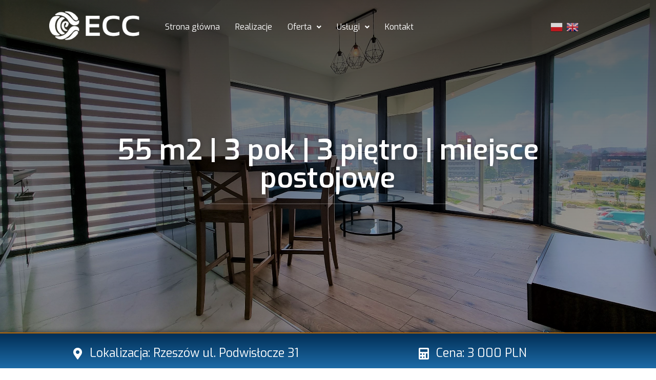

--- FILE ---
content_type: text/html; charset=UTF-8
request_url: https://www.eccoffice.pl/ogloszenia/55-m2-3-pok-3-pietro-miejsce-postojowe/
body_size: 24407
content:
<!DOCTYPE html>
<html lang="pl-PL">

<head>
	
	<meta charset="UTF-8">
	<meta name="viewport" content="width=device-width, initial-scale=1, minimum-scale=1">
	<link rel="profile" href="https://gmpg.org/xfn/11">
		<title>55 m2 | 3 pok | 3 piętro | miejsce postojowe &#8211; EccOffice &#8211; Sprzedaż i wynajem nieruchomości. Biuro sprzedaż mieszkań deweloperskich. Zarządzanie najmem nieruchomości</title>
<meta name='robots' content='max-image-preview:large, max-snippet:-1, max-video-preview:-1' />
<link rel='dns-prefetch' href='//static.addtoany.com' />
<link rel='dns-prefetch' href='//www.googletagmanager.com' />
<link rel='dns-prefetch' href='//s.w.org' />
<link rel="alternate" type="application/rss+xml" title="EccOffice - Sprzedaż i wynajem nieruchomości. Biuro sprzedaż mieszkań deweloperskich. Zarządzanie najmem nieruchomości &raquo; Kanał z wpisami" href="https://www.eccoffice.pl/feed/" />
<link rel="alternate" type="application/rss+xml" title="EccOffice - Sprzedaż i wynajem nieruchomości. Biuro sprzedaż mieszkań deweloperskich. Zarządzanie najmem nieruchomości &raquo; Kanał z komentarzami" href="https://www.eccoffice.pl/comments/feed/" />
<link data-optimized="1" rel='stylesheet' id='gtranslate-style-css'  href='https://www.eccoffice.pl/wp-content/litespeed/css/4699f6f7960c5aba91df1fa2299bd199.css?ver=30e04' type='text/css' media='all' />
<link data-optimized="1" rel='stylesheet' id='wp-block-library-css'  href='https://www.eccoffice.pl/wp-content/litespeed/css/7a1874db87f1b9050e83624ae7fc065f.css?ver=ffe69' type='text/css' media='all' />
<style id='global-styles-inline-css' type='text/css'>
body{--wp--preset--color--black: #000000;--wp--preset--color--cyan-bluish-gray: #abb8c3;--wp--preset--color--white: #ffffff;--wp--preset--color--pale-pink: #f78da7;--wp--preset--color--vivid-red: #cf2e2e;--wp--preset--color--luminous-vivid-orange: #ff6900;--wp--preset--color--luminous-vivid-amber: #fcb900;--wp--preset--color--light-green-cyan: #7bdcb5;--wp--preset--color--vivid-green-cyan: #00d084;--wp--preset--color--pale-cyan-blue: #8ed1fc;--wp--preset--color--vivid-cyan-blue: #0693e3;--wp--preset--color--vivid-purple: #9b51e0;--wp--preset--color--neve-link-color: var(--nv-primary-accent);--wp--preset--color--neve-link-hover-color: var(--nv-secondary-accent);--wp--preset--color--nv-site-bg: var(--nv-site-bg);--wp--preset--color--nv-light-bg: var(--nv-light-bg);--wp--preset--color--nv-dark-bg: var(--nv-dark-bg);--wp--preset--color--neve-text-color: var(--nv-text-color);--wp--preset--color--nv-text-dark-bg: var(--nv-text-dark-bg);--wp--preset--color--nv-c-1: var(--nv-c-1);--wp--preset--color--nv-c-2: var(--nv-c-2);--wp--preset--gradient--vivid-cyan-blue-to-vivid-purple: linear-gradient(135deg,rgba(6,147,227,1) 0%,rgb(155,81,224) 100%);--wp--preset--gradient--light-green-cyan-to-vivid-green-cyan: linear-gradient(135deg,rgb(122,220,180) 0%,rgb(0,208,130) 100%);--wp--preset--gradient--luminous-vivid-amber-to-luminous-vivid-orange: linear-gradient(135deg,rgba(252,185,0,1) 0%,rgba(255,105,0,1) 100%);--wp--preset--gradient--luminous-vivid-orange-to-vivid-red: linear-gradient(135deg,rgba(255,105,0,1) 0%,rgb(207,46,46) 100%);--wp--preset--gradient--very-light-gray-to-cyan-bluish-gray: linear-gradient(135deg,rgb(238,238,238) 0%,rgb(169,184,195) 100%);--wp--preset--gradient--cool-to-warm-spectrum: linear-gradient(135deg,rgb(74,234,220) 0%,rgb(151,120,209) 20%,rgb(207,42,186) 40%,rgb(238,44,130) 60%,rgb(251,105,98) 80%,rgb(254,248,76) 100%);--wp--preset--gradient--blush-light-purple: linear-gradient(135deg,rgb(255,206,236) 0%,rgb(152,150,240) 100%);--wp--preset--gradient--blush-bordeaux: linear-gradient(135deg,rgb(254,205,165) 0%,rgb(254,45,45) 50%,rgb(107,0,62) 100%);--wp--preset--gradient--luminous-dusk: linear-gradient(135deg,rgb(255,203,112) 0%,rgb(199,81,192) 50%,rgb(65,88,208) 100%);--wp--preset--gradient--pale-ocean: linear-gradient(135deg,rgb(255,245,203) 0%,rgb(182,227,212) 50%,rgb(51,167,181) 100%);--wp--preset--gradient--electric-grass: linear-gradient(135deg,rgb(202,248,128) 0%,rgb(113,206,126) 100%);--wp--preset--gradient--midnight: linear-gradient(135deg,rgb(2,3,129) 0%,rgb(40,116,252) 100%);--wp--preset--duotone--dark-grayscale: url('#wp-duotone-dark-grayscale');--wp--preset--duotone--grayscale: url('#wp-duotone-grayscale');--wp--preset--duotone--purple-yellow: url('#wp-duotone-purple-yellow');--wp--preset--duotone--blue-red: url('#wp-duotone-blue-red');--wp--preset--duotone--midnight: url('#wp-duotone-midnight');--wp--preset--duotone--magenta-yellow: url('#wp-duotone-magenta-yellow');--wp--preset--duotone--purple-green: url('#wp-duotone-purple-green');--wp--preset--duotone--blue-orange: url('#wp-duotone-blue-orange');--wp--preset--font-size--small: 13px;--wp--preset--font-size--medium: 20px;--wp--preset--font-size--large: 36px;--wp--preset--font-size--x-large: 42px;}.has-black-color{color: var(--wp--preset--color--black) !important;}.has-cyan-bluish-gray-color{color: var(--wp--preset--color--cyan-bluish-gray) !important;}.has-white-color{color: var(--wp--preset--color--white) !important;}.has-pale-pink-color{color: var(--wp--preset--color--pale-pink) !important;}.has-vivid-red-color{color: var(--wp--preset--color--vivid-red) !important;}.has-luminous-vivid-orange-color{color: var(--wp--preset--color--luminous-vivid-orange) !important;}.has-luminous-vivid-amber-color{color: var(--wp--preset--color--luminous-vivid-amber) !important;}.has-light-green-cyan-color{color: var(--wp--preset--color--light-green-cyan) !important;}.has-vivid-green-cyan-color{color: var(--wp--preset--color--vivid-green-cyan) !important;}.has-pale-cyan-blue-color{color: var(--wp--preset--color--pale-cyan-blue) !important;}.has-vivid-cyan-blue-color{color: var(--wp--preset--color--vivid-cyan-blue) !important;}.has-vivid-purple-color{color: var(--wp--preset--color--vivid-purple) !important;}.has-black-background-color{background-color: var(--wp--preset--color--black) !important;}.has-cyan-bluish-gray-background-color{background-color: var(--wp--preset--color--cyan-bluish-gray) !important;}.has-white-background-color{background-color: var(--wp--preset--color--white) !important;}.has-pale-pink-background-color{background-color: var(--wp--preset--color--pale-pink) !important;}.has-vivid-red-background-color{background-color: var(--wp--preset--color--vivid-red) !important;}.has-luminous-vivid-orange-background-color{background-color: var(--wp--preset--color--luminous-vivid-orange) !important;}.has-luminous-vivid-amber-background-color{background-color: var(--wp--preset--color--luminous-vivid-amber) !important;}.has-light-green-cyan-background-color{background-color: var(--wp--preset--color--light-green-cyan) !important;}.has-vivid-green-cyan-background-color{background-color: var(--wp--preset--color--vivid-green-cyan) !important;}.has-pale-cyan-blue-background-color{background-color: var(--wp--preset--color--pale-cyan-blue) !important;}.has-vivid-cyan-blue-background-color{background-color: var(--wp--preset--color--vivid-cyan-blue) !important;}.has-vivid-purple-background-color{background-color: var(--wp--preset--color--vivid-purple) !important;}.has-black-border-color{border-color: var(--wp--preset--color--black) !important;}.has-cyan-bluish-gray-border-color{border-color: var(--wp--preset--color--cyan-bluish-gray) !important;}.has-white-border-color{border-color: var(--wp--preset--color--white) !important;}.has-pale-pink-border-color{border-color: var(--wp--preset--color--pale-pink) !important;}.has-vivid-red-border-color{border-color: var(--wp--preset--color--vivid-red) !important;}.has-luminous-vivid-orange-border-color{border-color: var(--wp--preset--color--luminous-vivid-orange) !important;}.has-luminous-vivid-amber-border-color{border-color: var(--wp--preset--color--luminous-vivid-amber) !important;}.has-light-green-cyan-border-color{border-color: var(--wp--preset--color--light-green-cyan) !important;}.has-vivid-green-cyan-border-color{border-color: var(--wp--preset--color--vivid-green-cyan) !important;}.has-pale-cyan-blue-border-color{border-color: var(--wp--preset--color--pale-cyan-blue) !important;}.has-vivid-cyan-blue-border-color{border-color: var(--wp--preset--color--vivid-cyan-blue) !important;}.has-vivid-purple-border-color{border-color: var(--wp--preset--color--vivid-purple) !important;}.has-vivid-cyan-blue-to-vivid-purple-gradient-background{background: var(--wp--preset--gradient--vivid-cyan-blue-to-vivid-purple) !important;}.has-light-green-cyan-to-vivid-green-cyan-gradient-background{background: var(--wp--preset--gradient--light-green-cyan-to-vivid-green-cyan) !important;}.has-luminous-vivid-amber-to-luminous-vivid-orange-gradient-background{background: var(--wp--preset--gradient--luminous-vivid-amber-to-luminous-vivid-orange) !important;}.has-luminous-vivid-orange-to-vivid-red-gradient-background{background: var(--wp--preset--gradient--luminous-vivid-orange-to-vivid-red) !important;}.has-very-light-gray-to-cyan-bluish-gray-gradient-background{background: var(--wp--preset--gradient--very-light-gray-to-cyan-bluish-gray) !important;}.has-cool-to-warm-spectrum-gradient-background{background: var(--wp--preset--gradient--cool-to-warm-spectrum) !important;}.has-blush-light-purple-gradient-background{background: var(--wp--preset--gradient--blush-light-purple) !important;}.has-blush-bordeaux-gradient-background{background: var(--wp--preset--gradient--blush-bordeaux) !important;}.has-luminous-dusk-gradient-background{background: var(--wp--preset--gradient--luminous-dusk) !important;}.has-pale-ocean-gradient-background{background: var(--wp--preset--gradient--pale-ocean) !important;}.has-electric-grass-gradient-background{background: var(--wp--preset--gradient--electric-grass) !important;}.has-midnight-gradient-background{background: var(--wp--preset--gradient--midnight) !important;}.has-small-font-size{font-size: var(--wp--preset--font-size--small) !important;}.has-medium-font-size{font-size: var(--wp--preset--font-size--medium) !important;}.has-large-font-size{font-size: var(--wp--preset--font-size--large) !important;}.has-x-large-font-size{font-size: var(--wp--preset--font-size--x-large) !important;}
</style>
<link data-optimized="1" rel='stylesheet' id='wpfront-scroll-top-css'  href='https://www.eccoffice.pl/wp-content/litespeed/css/9917afa4039992c83896b618c955fcc4.css?ver=053cd' type='text/css' media='all' />
<link data-optimized="1" rel='stylesheet' id='hfe-style-css'  href='https://www.eccoffice.pl/wp-content/litespeed/css/705fe66a4be5a41309fc5021e00f3255.css?ver=12322' type='text/css' media='all' />
<link data-optimized="1" rel='stylesheet' id='elementor-icons-css'  href='https://www.eccoffice.pl/wp-content/litespeed/css/62bd20f51e549a9c3bb1394c03f985af.css?ver=60c2c' type='text/css' media='all' />
<link data-optimized="1" rel='stylesheet' id='elementor-frontend-legacy-css'  href='https://www.eccoffice.pl/wp-content/litespeed/css/a7aaec67670f3405bc1e8d230315e7c5.css?ver=48208' type='text/css' media='all' />
<link data-optimized="1" rel='stylesheet' id='elementor-frontend-css'  href='https://www.eccoffice.pl/wp-content/litespeed/css/46be1025f34700dc91ad2511d80d2ffa.css?ver=9e442' type='text/css' media='all' />
<style id='elementor-frontend-inline-css' type='text/css'>
.elementor-477 .elementor-element.elementor-element-dfd6991:not(.elementor-motion-effects-element-type-background), .elementor-477 .elementor-element.elementor-element-dfd6991 > .elementor-motion-effects-container > .elementor-motion-effects-layer{background-image:url("https://www.eccoffice.pl/wp-content/uploads/2022/05/Rzeszow-ul.-Podwislocze-31-18-scaled.jpg");}
</style>
<link data-optimized="1" rel='stylesheet' id='elementor-post-11-css'  href='https://www.eccoffice.pl/wp-content/litespeed/css/733af86ec0fc8568fe657923257d2fa4.css?ver=d09b1' type='text/css' media='all' />
<link data-optimized="1" rel='stylesheet' id='elementor-pro-css'  href='https://www.eccoffice.pl/wp-content/litespeed/css/555a3dcc9a784af721788c3907695064.css?ver=be53a' type='text/css' media='all' />
<link data-optimized="1" rel='stylesheet' id='font-awesome-5-all-css'  href='https://www.eccoffice.pl/wp-content/litespeed/css/9241dd2ac2e58f47d9dd19fb46e03a1b.css?ver=2b68d' type='text/css' media='all' />
<link data-optimized="1" rel='stylesheet' id='font-awesome-4-shim-css'  href='https://www.eccoffice.pl/wp-content/litespeed/css/ee1763c646936d477801503309ad8175.css?ver=7af17' type='text/css' media='all' />
<link data-optimized="1" rel='stylesheet' id='namogo-icons-css'  href='https://www.eccoffice.pl/wp-content/litespeed/css/ea12981f9f8d674db9d74f2aa5087517.css?ver=0c914' type='text/css' media='all' />
<link data-optimized="1" rel='stylesheet' id='elementor-extras-frontend-css'  href='https://www.eccoffice.pl/wp-content/litespeed/css/28579228918eec204362271aa5ccbafb.css?ver=b90fd' type='text/css' media='all' />
<link data-optimized="1" rel='stylesheet' id='she-header-style-css'  href='https://www.eccoffice.pl/wp-content/litespeed/css/35c2e963174f0820e77b3f704faddc0e.css?ver=30543' type='text/css' media='all' />
<link data-optimized="1" rel='stylesheet' id='elementor-post-390-css'  href='https://www.eccoffice.pl/wp-content/litespeed/css/2966506c485e40f18d495bfd27329deb.css?ver=4b8ff' type='text/css' media='all' />
<link data-optimized="1" rel='stylesheet' id='hfe-widgets-style-css'  href='https://www.eccoffice.pl/wp-content/litespeed/css/f55c7fd666d94c47dc3886d46a784c4f.css?ver=64ed4' type='text/css' media='all' />
<link data-optimized="1" rel='stylesheet' id='elementor-post-687-css'  href='https://www.eccoffice.pl/wp-content/litespeed/css/fecae19ec718a74049922089e4948c4c.css?ver=13bc9' type='text/css' media='all' />
<link data-optimized="1" rel='stylesheet' id='neve-style-css'  href='https://www.eccoffice.pl/wp-content/litespeed/css/5e49f3799a6053760e249d2f1c865c80.css?ver=6364d' type='text/css' media='all' />
<style id='neve-style-inline-css' type='text/css'>
.nv-meta-list li.meta:not(:last-child):after { content:"/" }
 .container{ max-width: 748px; } .has-neve-button-color-color{ color: var(--nv-primary-accent)!important; } .has-neve-button-color-background-color{ background-color: var(--nv-primary-accent)!important; } .alignfull > [class*="__inner-container"], .alignwide > [class*="__inner-container"]{ max-width:718px;margin:auto } .button.button-primary, button, input[type=button], .btn, input[type="submit"], /* Buttons in navigation */ ul[id^="nv-primary-navigation"] li.button.button-primary > a, .menu li.button.button-primary > a, .wp-block-button.is-style-primary .wp-block-button__link, .wc-block-grid .wp-block-button .wp-block-button__link, form input[type="submit"], form button[type="submit"]{ background-color: var(--nv-primary-accent);color: #ffffff;border-radius:3px 3px 3px 3px;border:none;border-width:1px 1px 1px 1px; } .button.button-primary:hover, ul[id^="nv-primary-navigation"] li.button.button-primary > a:hover, .menu li.button.button-primary > a:hover, .wp-block-button.is-style-primary .wp-block-button__link:hover, .wc-block-grid .wp-block-button .wp-block-button__link:hover, form input[type="submit"]:hover, form button[type="submit"]:hover{ background-color: var(--nv-primary-accent);color: #ffffff; } .button.button-secondary:not(.secondary-default), .wp-block-button.is-style-secondary .wp-block-button__link{ background-color: var(--nv-primary-accent);color: #ffffff;border-radius:3px 3px 3px 3px;border:none;border-width:1px 1px 1px 1px; } .button.button-secondary.secondary-default{ background-color: var(--nv-primary-accent);color: #ffffff;border-radius:3px 3px 3px 3px;border:none;border-width:1px 1px 1px 1px; } .button.button-secondary:not(.secondary-default):hover, .wp-block-button.is-style-secondary .wp-block-button__link:hover{ background-color: var(--nv-primary-accent);color: #ffffff; } .button.button-secondary.secondary-default:hover{ background-color: var(--nv-primary-accent);color: #ffffff; } form input:read-write, form textarea, form select, form select option, form.wp-block-search input.wp-block-search__input, .widget select{ color: var(--nv-text-color); } form.search-form input:read-write{ padding-right:45px !important; } .global-styled{ --bgColor: var(--nv-site-bg); } .header-top-inner,.header-top-inner a:not(.button),.header-top-inner .navbar-toggle{ color: var(--nv-text-color); } .header-top-inner .nv-icon svg,.header-top-inner .nv-contact-list svg{ fill: var(--nv-text-color); } .header-top-inner .icon-bar{ background-color: var(--nv-text-color); } .hfg_header .header-top-inner .nav-ul .sub-menu{ background-color: var(--nv-site-bg); } .hfg_header .header-top-inner{ background-color: var(--nv-site-bg); } .header-main-inner,.header-main-inner a:not(.button),.header-main-inner .navbar-toggle{ color: var(--nv-text-color); } .header-main-inner .nv-icon svg,.header-main-inner .nv-contact-list svg{ fill: var(--nv-text-color); } .header-main-inner .icon-bar{ background-color: var(--nv-text-color); } .hfg_header .header-main-inner .nav-ul .sub-menu{ background-color: var(--nv-site-bg); } .hfg_header .header-main-inner{ background-color: var(--nv-site-bg); } .header-bottom-inner,.header-bottom-inner a:not(.button),.header-bottom-inner .navbar-toggle{ color: var(--nv-text-color); } .header-bottom-inner .nv-icon svg,.header-bottom-inner .nv-contact-list svg{ fill: var(--nv-text-color); } .header-bottom-inner .icon-bar{ background-color: var(--nv-text-color); } .hfg_header .header-bottom-inner .nav-ul .sub-menu{ background-color: var(--nv-site-bg); } .hfg_header .header-bottom-inner{ background-color: var(--nv-site-bg); } .header-menu-sidebar-bg{ --justify: flex-start; --textAlign: left;--flexG: 1; } .header-menu-sidebar .header-menu-sidebar-bg,.header-menu-sidebar .header-menu-sidebar-bg a:not(.button),.header-menu-sidebar .header-menu-sidebar-bg .navbar-toggle{ color: var(--nv-text-color); } .header-menu-sidebar .header-menu-sidebar-bg .nv-icon svg,.header-menu-sidebar .header-menu-sidebar-bg .nv-contact-list svg{ fill: var(--nv-text-color); } .header-menu-sidebar .header-menu-sidebar-bg .icon-bar{ background-color: var(--nv-text-color); } .hfg_header .header-menu-sidebar .header-menu-sidebar-bg .nav-ul .sub-menu{ background-color: var(--nv-site-bg); } .hfg_header .header-menu-sidebar .header-menu-sidebar-bg{ background-color: var(--nv-site-bg); } .header-menu-sidebar{ width: 360px; } .builder-item--logo .site-logo img{ max-width: 120px; } .builder-item--logo .site-logo{ padding:10px 0px 10px 0px; } .builder-item--logo{ margin:0px 0px 0px 0px; } .builder-item--nav-icon .navbar-toggle{ padding:10px 15px 10px 15px; } .builder-item--nav-icon{ margin:0px 0px 0px 0px; } .builder-item--primary-menu .nav-menu-primary > .nav-ul li:not(.woocommerce-mini-cart-item) > a,.builder-item--primary-menu .nav-menu-primary > .nav-ul .has-caret > a,.builder-item--primary-menu .nav-menu-primary > .nav-ul .neve-mm-heading span,.builder-item--primary-menu .nav-menu-primary > .nav-ul .has-caret{ color: var(--nv-text-color); } .builder-item--primary-menu .nav-menu-primary > .nav-ul li:not(.woocommerce-mini-cart-item) > a:after,.builder-item--primary-menu .nav-menu-primary > .nav-ul li > .has-caret > a:after{ background-color: var(--nv-secondary-accent); } .builder-item--primary-menu .nav-menu-primary > .nav-ul li:not(.woocommerce-mini-cart-item):hover > a,.builder-item--primary-menu .nav-menu-primary > .nav-ul li:hover > .has-caret > a,.builder-item--primary-menu .nav-menu-primary > .nav-ul li:hover > .has-caret{ color: var(--nv-secondary-accent); } .builder-item--primary-menu .nav-menu-primary > .nav-ul li:hover > .has-caret svg{ fill: var(--nv-secondary-accent); } .builder-item--primary-menu .nav-menu-primary > .nav-ul li.current-menu-item > a,.builder-item--primary-menu .nav-menu-primary > .nav-ul li.current_page_item > a,.builder-item--primary-menu .nav-menu-primary > .nav-ul li.current_page_item > .has-caret > a{ color: var(--nv-primary-accent); } .builder-item--primary-menu .nav-menu-primary > .nav-ul li.current-menu-item > .has-caret svg{ fill: var(--nv-primary-accent); } .builder-item--primary-menu .nav-ul > li:not(:last-of-type){ margin-right:20px; } .builder-item--primary-menu .style-full-height .nav-ul li:not(.menu-item-nav-search):not(.menu-item-nav-cart):hover > a:after{ width: calc(100% + 20px); } .builder-item--primary-menu .nav-ul li a, .builder-item--primary-menu .neve-mm-heading span{ min-height: 25px; } .builder-item--primary-menu{ font-size: 1em; line-height: 1.6em; letter-spacing: 0px; font-weight: 500; text-transform: none;padding:0px 0px 0px 0px;margin:0px 0px 0px 0px; } .builder-item--primary-menu svg{ width: 1em;height: 1em; } .footer-top-inner .row{ grid-template-columns:1fr 1fr 1fr; --vAlign: flex-start; } .footer-top-inner{ background-color: var(--nv-site-bg); } .footer-top-inner,.footer-top-inner a:not(.button),.footer-top-inner .navbar-toggle{ color: var(--nv-text-color); } .footer-top-inner .nv-icon svg,.footer-top-inner .nv-contact-list svg{ fill: var(--nv-text-color); } .footer-top-inner .icon-bar{ background-color: var(--nv-text-color); } .footer-top-inner .nav-ul .sub-menu{ background-color: var(--nv-site-bg); } .footer-main-inner .row{ grid-template-columns:1fr 1fr 1fr; --vAlign: flex-start; } .footer-main-inner{ background-color: var(--nv-site-bg); } .footer-main-inner,.footer-main-inner a:not(.button),.footer-main-inner .navbar-toggle{ color: var(--nv-text-color); } .footer-main-inner .nv-icon svg,.footer-main-inner .nv-contact-list svg{ fill: var(--nv-text-color); } .footer-main-inner .icon-bar{ background-color: var(--nv-text-color); } .footer-main-inner .nav-ul .sub-menu{ background-color: var(--nv-site-bg); } .footer-bottom-inner .row{ grid-template-columns:1fr 1fr 1fr; --vAlign: flex-start; } .footer-bottom-inner{ background-color: var(--nv-site-bg); } .footer-bottom-inner,.footer-bottom-inner a:not(.button),.footer-bottom-inner .navbar-toggle{ color: var(--nv-text-color); } .footer-bottom-inner .nv-icon svg,.footer-bottom-inner .nv-contact-list svg{ fill: var(--nv-text-color); } .footer-bottom-inner .icon-bar{ background-color: var(--nv-text-color); } .footer-bottom-inner .nav-ul .sub-menu{ background-color: var(--nv-site-bg); } .builder-item--footer_copyright{ font-size: 1em; line-height: 1.6em; letter-spacing: 0px; font-weight: 500; text-transform: none;padding:0px 0px 0px 0px;margin:0px 0px 0px 0px; } .builder-item--footer_copyright svg{ width: 1em;height: 1em; } @media(min-width: 576px){ .container{ max-width: 992px; } .header-menu-sidebar-bg{ --justify: flex-start; --textAlign: left;--flexG: 1; } .header-menu-sidebar{ width: 360px; } .builder-item--logo .site-logo img{ max-width: 120px; } .builder-item--logo .site-logo{ padding:10px 0px 10px 0px; } .builder-item--logo{ margin:0px 0px 0px 0px; } .builder-item--nav-icon .navbar-toggle{ padding:10px 15px 10px 15px; } .builder-item--nav-icon{ margin:0px 0px 0px 0px; } .builder-item--primary-menu .nav-ul > li:not(:last-of-type){ margin-right:20px; } .builder-item--primary-menu .style-full-height .nav-ul li:not(.menu-item-nav-search):not(.menu-item-nav-cart):hover > a:after{ width: calc(100% + 20px); } .builder-item--primary-menu .nav-ul li a, .builder-item--primary-menu .neve-mm-heading span{ min-height: 25px; } .builder-item--primary-menu{ font-size: 1em; line-height: 1.6em; letter-spacing: 0px;padding:0px 0px 0px 0px;margin:0px 0px 0px 0px; } .builder-item--primary-menu svg{ width: 1em;height: 1em; } .builder-item--footer_copyright{ font-size: 1em; line-height: 1.6em; letter-spacing: 0px;padding:0px 0px 0px 0px;margin:0px 0px 0px 0px; } .builder-item--footer_copyright svg{ width: 1em;height: 1em; } }@media(min-width: 960px){ .container{ max-width: 1170px; } #content .container .col, #content .container-fluid .col{ max-width: 70%; } .alignfull > [class*="__inner-container"], .alignwide > [class*="__inner-container"]{ max-width:789px } .container-fluid .alignfull > [class*="__inner-container"], .container-fluid .alignwide > [class*="__inner-container"]{ max-width:calc(70% + 15px) } .nv-sidebar-wrap, .nv-sidebar-wrap.shop-sidebar{ max-width: 30%; } .header-menu-sidebar-bg{ --justify: flex-start; --textAlign: left;--flexG: 1; } .header-menu-sidebar{ width: 360px; } .builder-item--logo .site-logo img{ max-width: 120px; } .builder-item--logo .site-logo{ padding:10px 0px 10px 0px; } .builder-item--logo{ margin:0px 0px 0px 0px; } .builder-item--nav-icon .navbar-toggle{ padding:10px 15px 10px 15px; } .builder-item--nav-icon{ margin:0px 0px 0px 0px; } .builder-item--primary-menu .nav-ul > li:not(:last-of-type){ margin-right:20px; } .builder-item--primary-menu .style-full-height .nav-ul li:not(.menu-item-nav-search):not(.menu-item-nav-cart) > a:after{ left:-10px;right:-10px } .builder-item--primary-menu .style-full-height .nav-ul li:not(.menu-item-nav-search):not(.menu-item-nav-cart):hover > a:after{ width: calc(100% + 20px); } .builder-item--primary-menu .nav-ul li a, .builder-item--primary-menu .neve-mm-heading span{ min-height: 25px; } .builder-item--primary-menu{ font-size: 1em; line-height: 1.6em; letter-spacing: 0px;padding:0px 0px 0px 0px;margin:0px 0px 0px 0px; } .builder-item--primary-menu svg{ width: 1em;height: 1em; } .builder-item--footer_copyright{ font-size: 1em; line-height: 1.6em; letter-spacing: 0px;padding:0px 0px 0px 0px;margin:0px 0px 0px 0px; } .builder-item--footer_copyright svg{ width: 1em;height: 1em; } }.nv-content-wrap .elementor a:not(.button):not(.wp-block-file__button){ text-decoration: none; }:root{--nv-primary-accent:#0366d6;--nv-secondary-accent:#0e509a;--nv-site-bg:#ffffff;--nv-light-bg:#ededed;--nv-dark-bg:#14171c;--nv-text-color:#393939;--nv-text-dark-bg:#ffffff;--nv-c-1:#77b978;--nv-c-2:#f37262;--nv-fallback-ff:Arial, Helvetica, sans-serif;}
:root{--e-global-color-nvprimaryaccent:#0366d6;--e-global-color-nvsecondaryaccent:#0e509a;--e-global-color-nvsitebg:#ffffff;--e-global-color-nvlightbg:#ededed;--e-global-color-nvdarkbg:#14171c;--e-global-color-nvtextcolor:#393939;--e-global-color-nvtextdarkbg:#ffffff;--e-global-color-nvc1:#77b978;--e-global-color-nvc2:#f37262;}
</style>
<link data-optimized="1" rel='stylesheet' id='wpdreams-asl-basic-css'  href='https://www.eccoffice.pl/wp-content/litespeed/css/7aab96e6b2c74d40d82c23325c67d6e7.css?ver=a2c28' type='text/css' media='all' />
<link data-optimized="1" rel='stylesheet' id='wpdreams-ajaxsearchlite-css'  href='https://www.eccoffice.pl/wp-content/litespeed/css/697e5d4db962f732ad6cbc4ba78fe9cc.css?ver=72974' type='text/css' media='all' />
<link data-optimized="1" rel='stylesheet' id='elementor-post-477-css'  href='https://www.eccoffice.pl/wp-content/litespeed/css/6aeba6fd9d5daa358d504b1c2c13ce46.css?ver=b9ee8' type='text/css' media='all' />
<link data-optimized="1" rel='stylesheet' id='addtoany-css'  href='https://www.eccoffice.pl/wp-content/litespeed/css/327d56cc9f81eb13f14e501ce59f707b.css?ver=194e6' type='text/css' media='all' />
<link data-optimized="1" rel='stylesheet' id='ecs-styles-css'  href='https://www.eccoffice.pl/wp-content/litespeed/css/2d9c8072563e98125e2990876349763d.css?ver=7332e' type='text/css' media='all' />
<link data-optimized="1" rel='stylesheet' id='elementor-post-457-css'  href='https://www.eccoffice.pl/wp-content/litespeed/css/a12a007c213bb0730accf6dc0f55227b.css?ver=60aac' type='text/css' media='all' />
<link data-optimized="1" rel='stylesheet' id='elementor-post-748-css'  href='https://www.eccoffice.pl/wp-content/litespeed/css/2ac4959a27f8de6873a4648f9bd39657.css?ver=f4a0a' type='text/css' media='all' />
<link data-optimized="1" rel='stylesheet' id='elementor-post-858-css'  href='https://www.eccoffice.pl/wp-content/litespeed/css/4303bea96a0a089d81f353189804b5a3.css?ver=6b66c' type='text/css' media='all' />
<link data-optimized="1" rel='stylesheet' id='elementor-post-1495-css'  href='https://www.eccoffice.pl/wp-content/litespeed/css/94edd5a7625515ec17a8ec1c294afb2a.css?ver=95f5e' type='text/css' media='all' />
<link rel='stylesheet' id='google-fonts-1-css'  href='https://fonts.googleapis.com/css?family=Roboto%3A100%2C100italic%2C200%2C200italic%2C300%2C300italic%2C400%2C400italic%2C500%2C500italic%2C600%2C600italic%2C700%2C700italic%2C800%2C800italic%2C900%2C900italic%7CRoboto+Slab%3A100%2C100italic%2C200%2C200italic%2C300%2C300italic%2C400%2C400italic%2C500%2C500italic%2C600%2C600italic%2C700%2C700italic%2C800%2C800italic%2C900%2C900italic%7CExo%3A100%2C100italic%2C200%2C200italic%2C300%2C300italic%2C400%2C400italic%2C500%2C500italic%2C600%2C600italic%2C700%2C700italic%2C800%2C800italic%2C900%2C900italic%7CUbuntu%3A100%2C100italic%2C200%2C200italic%2C300%2C300italic%2C400%2C400italic%2C500%2C500italic%2C600%2C600italic%2C700%2C700italic%2C800%2C800italic%2C900%2C900italic&#038;display=auto&#038;subset=latin-ext&#038;ver=5.9.10' type='text/css' media='all' />
<link data-optimized="1" rel='stylesheet' id='elementor-icons-shared-0-css'  href='https://www.eccoffice.pl/wp-content/litespeed/css/c14082a05b94526e780084ad49161a1e.css?ver=b6a70' type='text/css' media='all' />
<link data-optimized="1" rel='stylesheet' id='elementor-icons-fa-solid-css'  href='https://www.eccoffice.pl/wp-content/litespeed/css/91c0b48c526591c42e4a65d4c6d86bea.css?ver=5cd60' type='text/css' media='all' />
<link data-optimized="1" rel='stylesheet' id='elementor-icons-fa-regular-css'  href='https://www.eccoffice.pl/wp-content/litespeed/css/e90e8fe1e0d9f513a34d6c8d78b3355a.css?ver=9e6a9' type='text/css' media='all' />
<!--n2css--><script type='text/javascript' src='https://www.eccoffice.pl/wp-includes/js/jquery/jquery.min.js?ver=3.6.0' id='jquery-core-js'></script>
<script type='text/javascript' src='https://www.eccoffice.pl/wp-includes/js/jquery/jquery-migrate.min.js?ver=3.3.2' id='jquery-migrate-js' defer data-deferred="1"></script>
<script type='text/javascript' id='addtoany-core-js-before' src="[data-uri]" defer></script>
<script type='text/javascript' src='https://static.addtoany.com/menu/page.js' id='addtoany-core-js' defer data-deferred="1"></script>
<script type='text/javascript' src='https://www.eccoffice.pl/wp-content/plugins/add-to-any/addtoany.min.js?ver=1.1' id='addtoany-jquery-js' defer data-deferred="1"></script>
<script type='text/javascript' src='https://www.eccoffice.pl/wp-content/plugins/elementor/assets/lib/font-awesome/js/v4-shims.min.js?ver=3.6.1' id='font-awesome-4-shim-js' defer data-deferred="1"></script>
<script type='text/javascript' src='https://www.eccoffice.pl/wp-content/plugins/sticky-header-effects-for-elementor/assets/js/she-header.js?ver=1.4.7' id='she-header-js' defer data-deferred="1"></script>

<!-- Google Analytics snippet added by Site Kit -->
<script type='text/javascript' src='https://www.googletagmanager.com/gtag/js?id=UA-185501829-1' id='google_gtagjs-js' defer data-deferred="1"></script>
<script type='text/javascript' id='google_gtagjs-js-after' src="[data-uri]" defer></script>

<!-- End Google Analytics snippet added by Site Kit -->
<script type='text/javascript' id='ecs_ajax_load-js-extra' src="[data-uri]" defer></script>
<script type='text/javascript' src='https://www.eccoffice.pl/wp-content/plugins/ele-custom-skin/assets/js/ecs_ajax_pagination.js?ver=3.1.4' id='ecs_ajax_load-js' defer data-deferred="1"></script>
<script type='text/javascript' src='https://www.eccoffice.pl/wp-content/plugins/ele-custom-skin/assets/js/ecs.js?ver=3.1.4' id='ecs-script-js' defer data-deferred="1"></script>
<link rel="https://api.w.org/" href="https://www.eccoffice.pl/wp-json/" /><link rel="alternate" type="application/json" href="https://www.eccoffice.pl/wp-json/wp/v2/ogloszenia/1890" /><link rel="EditURI" type="application/rsd+xml" title="RSD" href="https://www.eccoffice.pl/xmlrpc.php?rsd" />
<link rel="wlwmanifest" type="application/wlwmanifest+xml" href="https://www.eccoffice.pl/wp-includes/wlwmanifest.xml" /> 
<meta name="generator" content="WordPress 5.9.10" />
<link rel="canonical" href="https://www.eccoffice.pl/ogloszenia/55-m2-3-pok-3-pietro-miejsce-postojowe/" />
<link rel='shortlink' href='https://www.eccoffice.pl/?p=1890' />
<link rel="alternate" type="application/json+oembed" href="https://www.eccoffice.pl/wp-json/oembed/1.0/embed?url=https%3A%2F%2Fwww.eccoffice.pl%2Fogloszenia%2F55-m2-3-pok-3-pietro-miejsce-postojowe%2F" />
<link rel="alternate" type="text/xml+oembed" href="https://www.eccoffice.pl/wp-json/oembed/1.0/embed?url=https%3A%2F%2Fwww.eccoffice.pl%2Fogloszenia%2F55-m2-3-pok-3-pietro-miejsce-postojowe%2F&#038;format=xml" />
<meta name="generator" content="Site Kit by Google 1.70.0" />				<link rel="preconnect" href="https://fonts.gstatic.com" crossorigin />
				<link rel="preload" as="style" href="//fonts.googleapis.com/css?family=Open+Sans&display=swap" />
				<link rel="stylesheet" href="//fonts.googleapis.com/css?family=Open+Sans&display=swap" media="all" />
				<style type="text/css">.recentcomments a{display:inline !important;padding:0 !important;margin:0 !important;}</style><meta name="description" content="Oferujemy do wynajęcia nowe, świeżo wykończone mieszkanie o powierzchni ok. 55 m2 składające się z pokoju dziennego połączonego z kuchnią, 2 sypialni,  przedpok">
<meta property="og:title" content="55 m2 | 3 pok | 3 piętro | miejsce postojowe &#8211; EccOffice &#8211; Sprzedaż i wynajem nieruchomości. Biuro sprzedaż mieszkań deweloperskich. Zarządzanie najmem nieruchomości">
<meta property="og:type" content="article">
<meta property="og:image" content="https://www.eccoffice.pl/wp-content/uploads/2022/05/Rzeszow-ul.-Podwislocze-31-18-scaled.jpg">
<meta property="og:image:width" content="2560">
<meta property="og:image:height" content="1290">
<meta property="og:description" content="Oferujemy do wynajęcia nowe, świeżo wykończone mieszkanie o powierzchni ok. 55 m2 składające się z pokoju dziennego połączonego z kuchnią, 2 sypialni,  przedpok">
<meta property="og:url" content="https://www.eccoffice.pl/ogloszenia/55-m2-3-pok-3-pietro-miejsce-postojowe/">
<meta property="og:locale" content="pl_PL">
<meta property="og:site_name" content="EccOffice - Sprzedaż i wynajem nieruchomości. Biuro sprzedaż mieszkań deweloperskich. Zarządzanie najmem nieruchomości">
<meta property="article:published_time" content="2022-05-25T11:48:57+00:00">
<meta property="article:modified_time" content="2024-09-11T11:14:52+00:00">
<meta property="og:updated_time" content="2024-09-11T11:14:52+00:00">
<meta property="article:author" content="Bogusław Filipowicz">
<meta name="twitter:card" content="summary_large_image">
<meta name="twitter:image" content="https://www.eccoffice.pl/wp-content/uploads/2022/05/Rzeszow-ul.-Podwislocze-31-18-scaled.jpg">
                <style>
                    
					@font-face {
						font-family: 'aslsicons2';
						src: url('https://www.eccoffice.pl/wp-content/plugins/ajax-search-lite/css/fonts/icons2.eot');
						src: url('https://www.eccoffice.pl/wp-content/plugins/ajax-search-lite/css/fonts/icons2.eot?#iefix') format('embedded-opentype'),
							 url('https://www.eccoffice.pl/wp-content/plugins/ajax-search-lite/css/fonts/icons2.woff2') format('woff2'),
							 url('https://www.eccoffice.pl/wp-content/plugins/ajax-search-lite/css/fonts/icons2.woff') format('woff'),
							 url('https://www.eccoffice.pl/wp-content/plugins/ajax-search-lite/css/fonts/icons2.ttf') format('truetype'),
							 url('https://www.eccoffice.pl/wp-content/plugins/ajax-search-lite/css/fonts/icons2.svg#icons') format('svg');
						font-weight: normal;
						font-style: normal;
					}
					div[id*='ajaxsearchlitesettings'].searchsettings .asl_option_inner label {
						font-size: 0px !important;
						color: rgba(0, 0, 0, 0);
					}
					div[id*='ajaxsearchlitesettings'].searchsettings .asl_option_inner label:after {
						font-size: 11px !important;
						position: absolute;
						top: 0;
						left: 0;
						z-index: 1;
					}
					div[id*='ajaxsearchlite'].wpdreams_asl_container {
						width: 100%;
						margin: 0px 0px 0px 0px;
					}
					div[id*='ajaxsearchliteres'].wpdreams_asl_results div.resdrg span.highlighted {
						font-weight: bold;
						color: rgba(217, 49, 43, 1);
						background-color: rgba(238, 238, 238, 1);
					}
					div[id*='ajaxsearchliteres'].wpdreams_asl_results .results div.asl_image {
						width: 70px;
						height: 70px;
						background-size: cover;
						background-repeat: no-repeat;
					}
					div.asl_r .results {
						max-height: none;
					}
				
						div.asl_r.asl_w.vertical .results .item::after {
							display: block;
							position: absolute;
							bottom: 0;
							content: '';
							height: 1px;
							width: 100%;
							background: #D8D8D8;
						}
						div.asl_r.asl_w.vertical .results .item.asl_last_item::after {
							display: none;
						}
					                </style>
                			<script type="text/javascript" src="[data-uri]" defer></script>
            <link rel="icon" href="https://www.eccoffice.pl/wp-content/uploads/2020/12/icon-150x150.png" sizes="32x32" />
<link rel="icon" href="https://www.eccoffice.pl/wp-content/uploads/2020/12/icon.png" sizes="192x192" />
<link rel="apple-touch-icon" href="https://www.eccoffice.pl/wp-content/uploads/2020/12/icon.png" />
<meta name="msapplication-TileImage" content="https://www.eccoffice.pl/wp-content/uploads/2020/12/icon.png" />
		<style type="text/css" id="wp-custom-css">
			
#ajaxsearchlite1 .probox, div.asl_w .probox {
    margin: 0;
    padding: 8px;
    height: 28px;
    background-color: #fff;
    border: 2px solid #B46709;
    border-radius: 0 0 0 0 !important;
    box-shadow: 0 0 0 0 #b5b5b5 inset;
    border-radius: 30px;
}
div.asl_w .probox .promagnifier .innericon svg {
    fill: black;
}
a.glink img {
    vertical-align: middle;
    display: inline;
    border: 0;
    padding: 0;
    margin: 3%;
    opacity: 0.8;
}		</style>
		
	</head>

<body data-rsssl=1  class="ogloszenia-template-default single single-ogloszenia postid-1890 ehf-header ehf-footer ehf-template-neve ehf-stylesheet-neve  nv-sidebar-full-width menu_sidebar_slide_left elementor-default elementor-template-full-width elementor-kit-11 elementor-page-477" id="neve_body"  >
<svg xmlns="http://www.w3.org/2000/svg" viewBox="0 0 0 0" width="0" height="0" focusable="false" role="none" style="visibility: hidden; position: absolute; left: -9999px; overflow: hidden;" ><defs><filter id="wp-duotone-dark-grayscale"><feColorMatrix color-interpolation-filters="sRGB" type="matrix" values=" .299 .587 .114 0 0 .299 .587 .114 0 0 .299 .587 .114 0 0 .299 .587 .114 0 0 " /><feComponentTransfer color-interpolation-filters="sRGB" ><feFuncR type="table" tableValues="0 0.49803921568627" /><feFuncG type="table" tableValues="0 0.49803921568627" /><feFuncB type="table" tableValues="0 0.49803921568627" /><feFuncA type="table" tableValues="1 1" /></feComponentTransfer><feComposite in2="SourceGraphic" operator="in" /></filter></defs></svg><svg xmlns="http://www.w3.org/2000/svg" viewBox="0 0 0 0" width="0" height="0" focusable="false" role="none" style="visibility: hidden; position: absolute; left: -9999px; overflow: hidden;" ><defs><filter id="wp-duotone-grayscale"><feColorMatrix color-interpolation-filters="sRGB" type="matrix" values=" .299 .587 .114 0 0 .299 .587 .114 0 0 .299 .587 .114 0 0 .299 .587 .114 0 0 " /><feComponentTransfer color-interpolation-filters="sRGB" ><feFuncR type="table" tableValues="0 1" /><feFuncG type="table" tableValues="0 1" /><feFuncB type="table" tableValues="0 1" /><feFuncA type="table" tableValues="1 1" /></feComponentTransfer><feComposite in2="SourceGraphic" operator="in" /></filter></defs></svg><svg xmlns="http://www.w3.org/2000/svg" viewBox="0 0 0 0" width="0" height="0" focusable="false" role="none" style="visibility: hidden; position: absolute; left: -9999px; overflow: hidden;" ><defs><filter id="wp-duotone-purple-yellow"><feColorMatrix color-interpolation-filters="sRGB" type="matrix" values=" .299 .587 .114 0 0 .299 .587 .114 0 0 .299 .587 .114 0 0 .299 .587 .114 0 0 " /><feComponentTransfer color-interpolation-filters="sRGB" ><feFuncR type="table" tableValues="0.54901960784314 0.98823529411765" /><feFuncG type="table" tableValues="0 1" /><feFuncB type="table" tableValues="0.71764705882353 0.25490196078431" /><feFuncA type="table" tableValues="1 1" /></feComponentTransfer><feComposite in2="SourceGraphic" operator="in" /></filter></defs></svg><svg xmlns="http://www.w3.org/2000/svg" viewBox="0 0 0 0" width="0" height="0" focusable="false" role="none" style="visibility: hidden; position: absolute; left: -9999px; overflow: hidden;" ><defs><filter id="wp-duotone-blue-red"><feColorMatrix color-interpolation-filters="sRGB" type="matrix" values=" .299 .587 .114 0 0 .299 .587 .114 0 0 .299 .587 .114 0 0 .299 .587 .114 0 0 " /><feComponentTransfer color-interpolation-filters="sRGB" ><feFuncR type="table" tableValues="0 1" /><feFuncG type="table" tableValues="0 0.27843137254902" /><feFuncB type="table" tableValues="0.5921568627451 0.27843137254902" /><feFuncA type="table" tableValues="1 1" /></feComponentTransfer><feComposite in2="SourceGraphic" operator="in" /></filter></defs></svg><svg xmlns="http://www.w3.org/2000/svg" viewBox="0 0 0 0" width="0" height="0" focusable="false" role="none" style="visibility: hidden; position: absolute; left: -9999px; overflow: hidden;" ><defs><filter id="wp-duotone-midnight"><feColorMatrix color-interpolation-filters="sRGB" type="matrix" values=" .299 .587 .114 0 0 .299 .587 .114 0 0 .299 .587 .114 0 0 .299 .587 .114 0 0 " /><feComponentTransfer color-interpolation-filters="sRGB" ><feFuncR type="table" tableValues="0 0" /><feFuncG type="table" tableValues="0 0.64705882352941" /><feFuncB type="table" tableValues="0 1" /><feFuncA type="table" tableValues="1 1" /></feComponentTransfer><feComposite in2="SourceGraphic" operator="in" /></filter></defs></svg><svg xmlns="http://www.w3.org/2000/svg" viewBox="0 0 0 0" width="0" height="0" focusable="false" role="none" style="visibility: hidden; position: absolute; left: -9999px; overflow: hidden;" ><defs><filter id="wp-duotone-magenta-yellow"><feColorMatrix color-interpolation-filters="sRGB" type="matrix" values=" .299 .587 .114 0 0 .299 .587 .114 0 0 .299 .587 .114 0 0 .299 .587 .114 0 0 " /><feComponentTransfer color-interpolation-filters="sRGB" ><feFuncR type="table" tableValues="0.78039215686275 1" /><feFuncG type="table" tableValues="0 0.94901960784314" /><feFuncB type="table" tableValues="0.35294117647059 0.47058823529412" /><feFuncA type="table" tableValues="1 1" /></feComponentTransfer><feComposite in2="SourceGraphic" operator="in" /></filter></defs></svg><svg xmlns="http://www.w3.org/2000/svg" viewBox="0 0 0 0" width="0" height="0" focusable="false" role="none" style="visibility: hidden; position: absolute; left: -9999px; overflow: hidden;" ><defs><filter id="wp-duotone-purple-green"><feColorMatrix color-interpolation-filters="sRGB" type="matrix" values=" .299 .587 .114 0 0 .299 .587 .114 0 0 .299 .587 .114 0 0 .299 .587 .114 0 0 " /><feComponentTransfer color-interpolation-filters="sRGB" ><feFuncR type="table" tableValues="0.65098039215686 0.40392156862745" /><feFuncG type="table" tableValues="0 1" /><feFuncB type="table" tableValues="0.44705882352941 0.4" /><feFuncA type="table" tableValues="1 1" /></feComponentTransfer><feComposite in2="SourceGraphic" operator="in" /></filter></defs></svg><svg xmlns="http://www.w3.org/2000/svg" viewBox="0 0 0 0" width="0" height="0" focusable="false" role="none" style="visibility: hidden; position: absolute; left: -9999px; overflow: hidden;" ><defs><filter id="wp-duotone-blue-orange"><feColorMatrix color-interpolation-filters="sRGB" type="matrix" values=" .299 .587 .114 0 0 .299 .587 .114 0 0 .299 .587 .114 0 0 .299 .587 .114 0 0 " /><feComponentTransfer color-interpolation-filters="sRGB" ><feFuncR type="table" tableValues="0.098039215686275 1" /><feFuncG type="table" tableValues="0 0.66274509803922" /><feFuncB type="table" tableValues="0.84705882352941 0.41960784313725" /><feFuncA type="table" tableValues="1 1" /></feComponentTransfer><feComposite in2="SourceGraphic" operator="in" /></filter></defs></svg><div class="wrapper">
	
	<header class="header" role="banner" next-page-hide>
		<a class="neve-skip-link show-on-focus" href="#content" >
			Przejdź do treści		</a>
				<header id="masthead" itemscope="itemscope" itemtype="https://schema.org/WPHeader">
			<p class="main-title bhf-hidden" itemprop="headline"><a href="https://www.eccoffice.pl" title="EccOffice &#8211; Sprzedaż i wynajem nieruchomości. Biuro sprzedaż mieszkań deweloperskich. Zarządzanie najmem nieruchomości" rel="home">EccOffice &#8211; Sprzedaż i wynajem nieruchomości. Biuro sprzedaż mieszkań deweloperskich. Zarządzanie najmem nieruchomości</a></p>
					<div data-elementor-type="wp-post" data-elementor-id="390" class="elementor elementor-390">
						<div class="elementor-inner">
				<div class="elementor-section-wrap">
									<section class="elementor-section elementor-top-section elementor-element elementor-element-4d6194e she-header-yes elementor-section-boxed elementor-section-height-default elementor-section-height-default" data-id="4d6194e" data-element_type="section" id="menu-gora" data-settings="{&quot;background_background&quot;:&quot;classic&quot;,&quot;transparent&quot;:&quot;yes&quot;,&quot;transparent_on&quot;:[&quot;desktop&quot;],&quot;background_show&quot;:&quot;yes&quot;,&quot;background&quot;:&quot;#153D81A6&quot;,&quot;blur_bg&quot;:&quot;yes&quot;,&quot;scroll_distance&quot;:{&quot;unit&quot;:&quot;px&quot;,&quot;size&quot;:60,&quot;sizes&quot;:[]},&quot;scroll_distance_tablet&quot;:{&quot;unit&quot;:&quot;px&quot;,&quot;size&quot;:&quot;&quot;,&quot;sizes&quot;:[]},&quot;scroll_distance_mobile&quot;:{&quot;unit&quot;:&quot;px&quot;,&quot;size&quot;:&quot;&quot;,&quot;sizes&quot;:[]}}">
							<div class="elementor-background-overlay"></div>
							<div class="elementor-container elementor-column-gap-default">
							<div class="elementor-row">
					<div class="elementor-column elementor-col-100 elementor-top-column elementor-element elementor-element-793b8ad" data-id="793b8ad" data-element_type="column">
			<div class="elementor-column-wrap elementor-element-populated">
							<div class="elementor-widget-wrap">
						<section class="elementor-section elementor-inner-section elementor-element elementor-element-3aa6a41 elementor-section-boxed elementor-section-height-default elementor-section-height-default" data-id="3aa6a41" data-element_type="section">
						<div class="elementor-container elementor-column-gap-default">
							<div class="elementor-row">
					<div class="elementor-column elementor-col-33 elementor-inner-column elementor-element elementor-element-6c9a801" data-id="6c9a801" data-element_type="column">
			<div class="elementor-column-wrap elementor-element-populated">
							<div class="elementor-widget-wrap">
						<div class="elementor-element elementor-element-0ead387 elementor-widget elementor-widget-image" data-id="0ead387" data-element_type="widget" data-widget_type="image.default">
				<div class="elementor-widget-container">
								<div class="elementor-image">
													<a href="https://www.eccoffice.pl/">
							<img width="876" height="309" src="https://www.eccoffice.pl/wp-content/uploads/2020/12/ECC2.png" class="attachment-large size-large" alt="ECC2" loading="lazy" srcset="https://www.eccoffice.pl/wp-content/uploads/2020/12/ECC2.png 876w, https://www.eccoffice.pl/wp-content/uploads/2020/12/ECC2-300x106.png 300w, https://www.eccoffice.pl/wp-content/uploads/2020/12/ECC2-768x271.png 768w" sizes="(max-width: 876px) 100vw, 876px" />								</a>
														</div>
						</div>
				</div>
						</div>
					</div>
		</div>
				<div class="elementor-column elementor-col-33 elementor-inner-column elementor-element elementor-element-5b18143" data-id="5b18143" data-element_type="column">
			<div class="elementor-column-wrap elementor-element-populated">
							<div class="elementor-widget-wrap">
						<div class="elementor-element elementor-element-f217a73 hfe-submenu-animation-slide_up hfe-nav-menu__breakpoint-mobile hfe-nav-menu__align-left hfe-submenu-icon-arrow hfe-link-redirect-child elementor-widget elementor-widget-navigation-menu" data-id="f217a73" data-element_type="widget" data-settings="{&quot;toggle_size_mobile&quot;:{&quot;unit&quot;:&quot;px&quot;,&quot;size&quot;:41,&quot;sizes&quot;:[]},&quot;padding_horizontal_menu_item&quot;:{&quot;unit&quot;:&quot;px&quot;,&quot;size&quot;:15,&quot;sizes&quot;:[]},&quot;padding_horizontal_menu_item_tablet&quot;:{&quot;unit&quot;:&quot;px&quot;,&quot;size&quot;:&quot;&quot;,&quot;sizes&quot;:[]},&quot;padding_horizontal_menu_item_mobile&quot;:{&quot;unit&quot;:&quot;px&quot;,&quot;size&quot;:&quot;&quot;,&quot;sizes&quot;:[]},&quot;padding_vertical_menu_item&quot;:{&quot;unit&quot;:&quot;px&quot;,&quot;size&quot;:15,&quot;sizes&quot;:[]},&quot;padding_vertical_menu_item_tablet&quot;:{&quot;unit&quot;:&quot;px&quot;,&quot;size&quot;:&quot;&quot;,&quot;sizes&quot;:[]},&quot;padding_vertical_menu_item_mobile&quot;:{&quot;unit&quot;:&quot;px&quot;,&quot;size&quot;:&quot;&quot;,&quot;sizes&quot;:[]},&quot;menu_space_between&quot;:{&quot;unit&quot;:&quot;px&quot;,&quot;size&quot;:&quot;&quot;,&quot;sizes&quot;:[]},&quot;menu_space_between_tablet&quot;:{&quot;unit&quot;:&quot;px&quot;,&quot;size&quot;:&quot;&quot;,&quot;sizes&quot;:[]},&quot;menu_space_between_mobile&quot;:{&quot;unit&quot;:&quot;px&quot;,&quot;size&quot;:&quot;&quot;,&quot;sizes&quot;:[]},&quot;menu_row_space&quot;:{&quot;unit&quot;:&quot;px&quot;,&quot;size&quot;:&quot;&quot;,&quot;sizes&quot;:[]},&quot;menu_row_space_tablet&quot;:{&quot;unit&quot;:&quot;px&quot;,&quot;size&quot;:&quot;&quot;,&quot;sizes&quot;:[]},&quot;menu_row_space_mobile&quot;:{&quot;unit&quot;:&quot;px&quot;,&quot;size&quot;:&quot;&quot;,&quot;sizes&quot;:[]},&quot;dropdown_border_radius&quot;:{&quot;unit&quot;:&quot;px&quot;,&quot;top&quot;:&quot;&quot;,&quot;right&quot;:&quot;&quot;,&quot;bottom&quot;:&quot;&quot;,&quot;left&quot;:&quot;&quot;,&quot;isLinked&quot;:true},&quot;dropdown_border_radius_tablet&quot;:{&quot;unit&quot;:&quot;px&quot;,&quot;top&quot;:&quot;&quot;,&quot;right&quot;:&quot;&quot;,&quot;bottom&quot;:&quot;&quot;,&quot;left&quot;:&quot;&quot;,&quot;isLinked&quot;:true},&quot;dropdown_border_radius_mobile&quot;:{&quot;unit&quot;:&quot;px&quot;,&quot;top&quot;:&quot;&quot;,&quot;right&quot;:&quot;&quot;,&quot;bottom&quot;:&quot;&quot;,&quot;left&quot;:&quot;&quot;,&quot;isLinked&quot;:true},&quot;width_dropdown_item&quot;:{&quot;unit&quot;:&quot;px&quot;,&quot;size&quot;:&quot;220&quot;,&quot;sizes&quot;:[]},&quot;width_dropdown_item_tablet&quot;:{&quot;unit&quot;:&quot;px&quot;,&quot;size&quot;:&quot;&quot;,&quot;sizes&quot;:[]},&quot;width_dropdown_item_mobile&quot;:{&quot;unit&quot;:&quot;px&quot;,&quot;size&quot;:&quot;&quot;,&quot;sizes&quot;:[]},&quot;padding_horizontal_dropdown_item&quot;:{&quot;unit&quot;:&quot;px&quot;,&quot;size&quot;:&quot;&quot;,&quot;sizes&quot;:[]},&quot;padding_horizontal_dropdown_item_tablet&quot;:{&quot;unit&quot;:&quot;px&quot;,&quot;size&quot;:&quot;&quot;,&quot;sizes&quot;:[]},&quot;padding_horizontal_dropdown_item_mobile&quot;:{&quot;unit&quot;:&quot;px&quot;,&quot;size&quot;:&quot;&quot;,&quot;sizes&quot;:[]},&quot;padding_vertical_dropdown_item&quot;:{&quot;unit&quot;:&quot;px&quot;,&quot;size&quot;:15,&quot;sizes&quot;:[]},&quot;padding_vertical_dropdown_item_tablet&quot;:{&quot;unit&quot;:&quot;px&quot;,&quot;size&quot;:&quot;&quot;,&quot;sizes&quot;:[]},&quot;padding_vertical_dropdown_item_mobile&quot;:{&quot;unit&quot;:&quot;px&quot;,&quot;size&quot;:&quot;&quot;,&quot;sizes&quot;:[]},&quot;distance_from_menu&quot;:{&quot;unit&quot;:&quot;px&quot;,&quot;size&quot;:&quot;&quot;,&quot;sizes&quot;:[]},&quot;distance_from_menu_tablet&quot;:{&quot;unit&quot;:&quot;px&quot;,&quot;size&quot;:&quot;&quot;,&quot;sizes&quot;:[]},&quot;distance_from_menu_mobile&quot;:{&quot;unit&quot;:&quot;px&quot;,&quot;size&quot;:&quot;&quot;,&quot;sizes&quot;:[]},&quot;toggle_size&quot;:{&quot;unit&quot;:&quot;px&quot;,&quot;size&quot;:&quot;&quot;,&quot;sizes&quot;:[]},&quot;toggle_size_tablet&quot;:{&quot;unit&quot;:&quot;px&quot;,&quot;size&quot;:&quot;&quot;,&quot;sizes&quot;:[]},&quot;toggle_border_width&quot;:{&quot;unit&quot;:&quot;px&quot;,&quot;size&quot;:&quot;&quot;,&quot;sizes&quot;:[]},&quot;toggle_border_width_tablet&quot;:{&quot;unit&quot;:&quot;px&quot;,&quot;size&quot;:&quot;&quot;,&quot;sizes&quot;:[]},&quot;toggle_border_width_mobile&quot;:{&quot;unit&quot;:&quot;px&quot;,&quot;size&quot;:&quot;&quot;,&quot;sizes&quot;:[]},&quot;toggle_border_radius&quot;:{&quot;unit&quot;:&quot;px&quot;,&quot;size&quot;:&quot;&quot;,&quot;sizes&quot;:[]},&quot;toggle_border_radius_tablet&quot;:{&quot;unit&quot;:&quot;px&quot;,&quot;size&quot;:&quot;&quot;,&quot;sizes&quot;:[]},&quot;toggle_border_radius_mobile&quot;:{&quot;unit&quot;:&quot;px&quot;,&quot;size&quot;:&quot;&quot;,&quot;sizes&quot;:[]}}" data-widget_type="navigation-menu.default">
				<div class="elementor-widget-container">
						<div class="hfe-nav-menu hfe-layout-horizontal hfe-nav-menu-layout horizontal hfe-pointer__none" data-layout="horizontal">
				<div class="hfe-nav-menu__toggle elementor-clickable">
					<div class="hfe-nav-menu-icon">
						<i aria-hidden="true" tabindex="0" class="fas fa-align-justify"></i>					</div>
				</div>
				<nav itemscope="itemscope" itemtype="http://schema.org/SiteNavigationElement" class="hfe-nav-menu__layout-horizontal hfe-nav-menu__submenu-arrow" data-toggle-icon="&lt;i aria-hidden=&quot;true&quot; tabindex=&quot;0&quot; class=&quot;fas fa-align-justify&quot;&gt;&lt;/i&gt;" data-close-icon="&lt;i aria-hidden=&quot;true&quot; tabindex=&quot;0&quot; class=&quot;far fa-window-close&quot;&gt;&lt;/i&gt;" data-full-width="yes"><ul id="menu-1-f217a73" class="hfe-nav-menu"><li id="menu-item-630" itemprop="name" class="menu-item menu-item-type-post_type menu-item-object-page menu-item-home parent hfe-creative-menu"><a href="https://www.eccoffice.pl/" itemprop="url" class = "hfe-menu-item">Strona główna</a></li>
<li id="menu-item-865" itemprop="name" class="menu-item menu-item-type-post_type_archive menu-item-object-inwestycje parent hfe-creative-menu"><a href="https://www.eccoffice.pl/inwestycje/" itemprop="url" class = "hfe-menu-item">Realizacje</a></li>
<li id="menu-item-508" itemprop="name" class="menu-item menu-item-type-post_type_archive menu-item-object-ogloszenia menu-item-has-children parent hfe-has-submenu hfe-creative-menu"><div class="hfe-has-submenu-container"><a href="https://www.eccoffice.pl/ogloszenia/" itemprop="url" class = "hfe-menu-item">Oferta<span class='hfe-menu-toggle sub-arrow hfe-menu-child-0'><i class='fa'></i></span></a></div>
<ul class="sub-menu">
	<li id="menu-item-594" itemprop="name" class="menu-item menu-item-type-taxonomy menu-item-object-ogloszenia_rodzaje hfe-creative-menu"><a href="https://www.eccoffice.pl/ogloszenia_rodzaje/do-wynajecia/" itemprop="url" class = "hfe-sub-menu-item">Do wynajęcia</a></li>
	<li id="menu-item-606" itemprop="name" class="menu-item menu-item-type-taxonomy menu-item-object-ogloszenia_rodzaje hfe-creative-menu"><a href="https://www.eccoffice.pl/ogloszenia_rodzaje/na-sprzedaz/" itemprop="url" class = "hfe-sub-menu-item">Na sprzedaż</a></li>
</ul>
</li>
<li id="menu-item-971" itemprop="name" class="menu-item menu-item-type-custom menu-item-object-custom menu-item-has-children parent hfe-has-submenu hfe-creative-menu"><div class="hfe-has-submenu-container"><a href="#" itemprop="url" class = "hfe-menu-item">Usługi<span class='hfe-menu-toggle sub-arrow hfe-menu-child-0'><i class='fa'></i></span></a></div>
<ul class="sub-menu">
	<li id="menu-item-989" itemprop="name" class="menu-item menu-item-type-post_type menu-item-object-page hfe-creative-menu"><a href="https://www.eccoffice.pl/sprzedaz-inwestycji-deweloperskich/" itemprop="url" class = "hfe-sub-menu-item">Biuro sprzedaży inwestycji deweloperskich</a></li>
	<li id="menu-item-1023" itemprop="name" class="menu-item menu-item-type-post_type menu-item-object-page hfe-creative-menu"><a href="https://www.eccoffice.pl/zarzadzanie-najmem-nieruchomosci/" itemprop="url" class = "hfe-sub-menu-item">Zarządzanie najmem nieruchomości</a></li>
	<li id="menu-item-1033" itemprop="name" class="menu-item menu-item-type-post_type menu-item-object-page hfe-creative-menu"><a href="https://www.eccoffice.pl/posrednictwo/" itemprop="url" class = "hfe-sub-menu-item">Pośrednictwo</a></li>
	<li id="menu-item-1052" itemprop="name" class="menu-item menu-item-type-post_type menu-item-object-page hfe-creative-menu"><a href="https://www.eccoffice.pl/ubezpieczenia/" itemprop="url" class = "hfe-sub-menu-item">Ubezpieczenia</a></li>
	<li id="menu-item-1054" itemprop="name" class="menu-item menu-item-type-post_type menu-item-object-page hfe-creative-menu"><a href="https://www.eccoffice.pl/finansowanie-nieruchomosci/" itemprop="url" class = "hfe-sub-menu-item">Finansowanie nieruchomości</a></li>
</ul>
</li>
<li id="menu-item-943" itemprop="name" class="menu-item menu-item-type-post_type menu-item-object-page parent hfe-creative-menu"><a href="https://www.eccoffice.pl/kontakt/" itemprop="url" class = "hfe-menu-item">Kontakt</a></li>
</ul></nav>              
			</div>
					</div>
				</div>
						</div>
					</div>
		</div>
				<div class="elementor-column elementor-col-33 elementor-inner-column elementor-element elementor-element-3789941 elementor-hidden-phone" data-id="3789941" data-element_type="column">
			<div class="elementor-column-wrap elementor-element-populated">
							<div class="elementor-widget-wrap">
						<div class="elementor-element elementor-element-dd88e1d elementor-widget elementor-widget-shortcode" data-id="dd88e1d" data-element_type="widget" data-widget_type="shortcode.default">
				<div class="elementor-widget-container">
					<div class="elementor-shortcode"><!-- GTranslate: https://gtranslate.io/ -->
<a href="#" onclick="doGTranslate('pl|pl');return false;" title="Polish" class="glink nturl notranslate"><img src="//www.eccoffice.pl/wp-content/plugins/gtranslate/flags/24/pl.png" height="24" width="24" alt="Polish" /></a><a href="#" onclick="doGTranslate('pl|en');return false;" title="English" class="glink nturl notranslate"><img src="//www.eccoffice.pl/wp-content/plugins/gtranslate/flags/24/en.png" height="24" width="24" alt="English" /></a><style>
#goog-gt-tt {display:none !important;}
.goog-te-banner-frame {display:none !important;}
.goog-te-menu-value:hover {text-decoration:none !important;}
.goog-text-highlight {background-color:transparent !important;box-shadow:none !important;}
body {top:0 !important;}
#google_translate_element2 {display:none!important;}
</style>

<div id="google_translate_element2"></div>
<script src="[data-uri]" defer></script><script src="//translate.google.com/translate_a/element.js?cb=googleTranslateElementInit2" defer data-deferred="1"></script>


<script src="[data-uri]" defer></script>
</div>
				</div>
				</div>
						</div>
					</div>
		</div>
								</div>
					</div>
		</section>
						</div>
					</div>
		</div>
								</div>
					</div>
		</section>
									</div>
			</div>
					</div>
				</header>

		</header>

	

	
	<main id="content" class="neve-main" role="main">

		<div data-elementor-type="single-post" data-elementor-id="477" class="elementor elementor-477 elementor-location-single post-1890 ogloszenia type-ogloszenia status-publish has-post-thumbnail hentry ogloszenia_rodzaje-do-wynajecia">
					<div class="elementor-section-wrap">
								<section class="elementor-section elementor-top-section elementor-element elementor-element-dfd6991 elementor-section-full_width elementor-section-height-min-height elementor-section-height-default elementor-section-items-middle" data-id="dfd6991" data-element_type="section" data-settings="{&quot;background_background&quot;:&quot;classic&quot;}">
							<div class="elementor-background-overlay"></div>
							<div class="elementor-container elementor-column-gap-default">
							<div class="elementor-row">
					<div class="elementor-column elementor-col-100 elementor-top-column elementor-element elementor-element-355a3bd" data-id="355a3bd" data-element_type="column">
			<div class="elementor-column-wrap elementor-element-populated">
							<div class="elementor-widget-wrap">
						<div class="elementor-element elementor-element-e0c5e21 elementor-widget elementor-widget-theme-post-title elementor-page-title elementor-widget-heading" data-id="e0c5e21" data-element_type="widget" data-widget_type="theme-post-title.default">
				<div class="elementor-widget-container">
			<h1 class="elementor-heading-title elementor-size-default">55 m2 | 3 pok | 3 piętro | miejsce postojowe</h1>		</div>
				</div>
				<div class="elementor-element elementor-element-f490eb1 elementor-widget-divider--view-line elementor-widget elementor-widget-divider" data-id="f490eb1" data-element_type="widget" data-widget_type="divider.default">
				<div class="elementor-widget-container">
					<div class="elementor-divider">
			<span class="elementor-divider-separator">
						</span>
		</div>
				</div>
				</div>
				<section class="elementor-section elementor-inner-section elementor-element elementor-element-4e12a5d elementor-section-boxed elementor-section-height-default elementor-section-height-default" data-id="4e12a5d" data-element_type="section">
						<div class="elementor-container elementor-column-gap-default">
							<div class="elementor-row">
					<div class="elementor-column elementor-col-100 elementor-inner-column elementor-element elementor-element-bda98ba" data-id="bda98ba" data-element_type="column">
			<div class="elementor-column-wrap">
							<div class="elementor-widget-wrap">
								</div>
					</div>
		</div>
								</div>
					</div>
		</section>
						</div>
					</div>
		</div>
								</div>
					</div>
		</section>
				<section class="elementor-section elementor-top-section elementor-element elementor-element-60e2cfb elementor-section-boxed elementor-section-height-default elementor-section-height-default" data-id="60e2cfb" data-element_type="section" data-settings="{&quot;background_background&quot;:&quot;gradient&quot;}">
							<div class="elementor-background-overlay"></div>
							<div class="elementor-container elementor-column-gap-default">
							<div class="elementor-row">
					<div class="elementor-column elementor-col-100 elementor-top-column elementor-element elementor-element-4d198cd" data-id="4d198cd" data-element_type="column">
			<div class="elementor-column-wrap elementor-element-populated">
							<div class="elementor-widget-wrap">
						<section class="elementor-section elementor-inner-section elementor-element elementor-element-dd0e071 elementor-section-boxed elementor-section-height-default elementor-section-height-default" data-id="dd0e071" data-element_type="section">
						<div class="elementor-container elementor-column-gap-default">
							<div class="elementor-row">
					<div class="elementor-column elementor-col-50 elementor-inner-column elementor-element elementor-element-2fa63fc" data-id="2fa63fc" data-element_type="column">
			<div class="elementor-column-wrap elementor-element-populated">
							<div class="elementor-widget-wrap">
						<div class="elementor-element elementor-element-db0027a elementor-align-center elementor-icon-list--layout-traditional elementor-list-item-link-full_width elementor-widget elementor-widget-icon-list" data-id="db0027a" data-element_type="widget" data-widget_type="icon-list.default">
				<div class="elementor-widget-container">
					<ul class="elementor-icon-list-items">
							<li class="elementor-icon-list-item">
											<span class="elementor-icon-list-icon">
							<i aria-hidden="true" class="fas fa-map-marker-alt"></i>						</span>
										<span class="elementor-icon-list-text">Lokalizacja: Rzeszów ul. Podwisłocze 31</span>
									</li>
						</ul>
				</div>
				</div>
						</div>
					</div>
		</div>
				<div class="elementor-column elementor-col-50 elementor-inner-column elementor-element elementor-element-16a1c95" data-id="16a1c95" data-element_type="column">
			<div class="elementor-column-wrap elementor-element-populated">
							<div class="elementor-widget-wrap">
						<div class="elementor-element elementor-element-2f5cfe6 elementor-align-center elementor-icon-list--layout-traditional elementor-list-item-link-full_width elementor-widget elementor-widget-icon-list" data-id="2f5cfe6" data-element_type="widget" data-widget_type="icon-list.default">
				<div class="elementor-widget-container">
					<ul class="elementor-icon-list-items">
							<li class="elementor-icon-list-item">
											<span class="elementor-icon-list-icon">
							<i aria-hidden="true" class="fas fa-calculator"></i>						</span>
										<span class="elementor-icon-list-text">Cena: 3 000 PLN</span>
									</li>
						</ul>
				</div>
				</div>
						</div>
					</div>
		</div>
								</div>
					</div>
		</section>
						</div>
					</div>
		</div>
								</div>
					</div>
		</section>
				<section class="elementor-section elementor-top-section elementor-element elementor-element-feccf0e elementor-section-boxed elementor-section-height-default elementor-section-height-default" data-id="feccf0e" data-element_type="section">
						<div class="elementor-container elementor-column-gap-wider">
							<div class="elementor-row">
					<div class="elementor-column elementor-col-50 elementor-top-column elementor-element elementor-element-28afcc1" data-id="28afcc1" data-element_type="column">
			<div class="elementor-column-wrap elementor-element-populated">
							<div class="elementor-widget-wrap">
						<div class="elementor-element elementor-element-e085537 elementor-widget elementor-widget-heading" data-id="e085537" data-element_type="widget" data-widget_type="heading.default">
				<div class="elementor-widget-container">
			<h2 class="elementor-heading-title elementor-size-default">Opis oferty</h2>		</div>
				</div>
				<div class="elementor-element elementor-element-68689a2 elementor-widget elementor-widget-post-info" data-id="68689a2" data-element_type="widget" data-widget_type="post-info.default">
				<div class="elementor-widget-container">
					<ul class="elementor-inline-items elementor-icon-list-items elementor-post-info">
								<li class="elementor-icon-list-item elementor-repeater-item-fff846a elementor-inline-item" itemprop="about">
										<span class="elementor-icon-list-icon">
								<i aria-hidden="true" class="fas fa-expand"></i>							</span>
									<span class="elementor-icon-list-text elementor-post-info__item elementor-post-info__item--type-terms">
							<span class="elementor-post-info__item-prefix"> </span>
										<span class="elementor-post-info__terms-list">
				<a href="https://www.eccoffice.pl/ogloszenia_rodzaje/do-wynajecia/" class="elementor-post-info__terms-list-item">Do wynajęcia</a>				</span>
					</span>
								</li>
				</ul>
				</div>
				</div>
				<div class="elementor-element elementor-element-3208c47 elementor-widget elementor-widget-theme-post-content" data-id="3208c47" data-element_type="widget" data-widget_type="theme-post-content.default">
				<div class="elementor-widget-container">
			<p>Oferujemy do wynajęcia nowe, świeżo wykończone mieszkanie o powierzchni ok. 55 m2 składające się z pokoju dziennego połączonego z kuchnią, 2 sypialni,  przedpokoju, łazienki oraz balkonu, położone na III piętrze kompleksu Capital Tower w Rzeszowie przy ul. Podwisłocze 31. Mieszkanie urządzone i w pełni wyposażone. Miejsce postojowe do wyłącznego korzystania przed budynkiem w cenie mieszkania. Mieszkanie dostępne od zaraz.</p>
<p><strong>Wyposażenie: </strong></p>
<ul>
<li>Pokój dzienny – sofa rozkładana, stolik kawowy, wyposażenie,</li>
<li>Kuchnia – zabudowana wraz ze sprzętem AGD,</li>
<li>W przedpokoju zabudowana szafa,</li>
<li>Sypialnia 1: łóżko z materacem 2-osobowe, szafa. Sypialnia 2/gabinet: sofa rozkładana, biurko, szafa.</li>
<li>Łazienka: urządzona i wyposażona, prysznic, pralka.</li>
<li>Przestronny balkon.</li>
</ul>
<p><strong>Opłaty: </strong></p>
<ol>
<li>Miesięczny czynsz za mieszkanie: 3 000 PLN.</li>
<li>Czynsz administracyjny w wysokości około 400 PLN zawierający zaliczkę na ciepłą i zimą wodę, ogrzewanie, śmieci, utrzymanie części wspólnych.</li>
<li>Media – prąd w wysokości około 100zł miesięcznie (zależy od zużycia). Wszystkie media rozliczane na podstawie faktycznego zużycia – liczniki.</li>
<li>Kaucja zwrotna w wysokości 3 000 PLN</li>
</ol>
		</div>
				</div>
				<div class="elementor-element elementor-element-2b98487 elementor-widget-divider--view-line elementor-widget elementor-widget-divider" data-id="2b98487" data-element_type="widget" data-widget_type="divider.default">
				<div class="elementor-widget-container">
					<div class="elementor-divider">
			<span class="elementor-divider-separator">
						</span>
		</div>
				</div>
				</div>
				<div class="elementor-element elementor-element-5e999e5 elementor-post-navigation-borders-yes elementor-widget elementor-widget-post-navigation" data-id="5e999e5" data-element_type="widget" data-widget_type="post-navigation.default">
				<div class="elementor-widget-container">
					<div class="elementor-post-navigation">
			<div class="elementor-post-navigation__prev elementor-post-navigation__link">
				<a href="https://www.eccoffice.pl/ogloszenia/107-m2-4-pok-5-pietro-miejsce-postojowe-komorka-lokatorska/" rel="prev"><span class="post-navigation__arrow-wrapper post-navigation__arrow-prev"><i class="fa fa-angle-left" aria-hidden="true"></i><span class="elementor-screen-only">Prev</span></span><span class="elementor-post-navigation__link__prev"><span class="post-navigation__prev--label">Wcześniejsza oferta</span><span class="post-navigation__prev--title">107 m2 | 4 pok | 5 piętro | miejsce postojowe + komórka lokatorska</span></span></a>			</div>
							<div class="elementor-post-navigation__separator-wrapper">
					<div class="elementor-post-navigation__separator"></div>
				</div>
						<div class="elementor-post-navigation__next elementor-post-navigation__link">
				<a href="https://www.eccoffice.pl/ogloszenia/53-m2-2-pok-4-pietro-miejsce-postojowe-komorka-lokatorska/" rel="next"><span class="elementor-post-navigation__link__next"><span class="post-navigation__next--label">Następna oferta</span><span class="post-navigation__next--title">53 m2 | 2 pok | 4 piętro | miejsce postojowe + komórka lokatorska</span></span><span class="post-navigation__arrow-wrapper post-navigation__arrow-next"><i class="fa fa-angle-right" aria-hidden="true"></i><span class="elementor-screen-only">Next</span></span></a>			</div>
		</div>
				</div>
				</div>
						</div>
					</div>
		</div>
				<div class="elementor-column elementor-col-50 elementor-top-column elementor-element elementor-element-b32fb2c" data-id="b32fb2c" data-element_type="column">
			<div class="elementor-column-wrap elementor-element-populated">
							<div class="elementor-widget-wrap">
						<div class="elementor-element elementor-element-6b2ae17 elementor-widget elementor-widget-heading" data-id="6b2ae17" data-element_type="widget" data-widget_type="heading.default">
				<div class="elementor-widget-container">
			<h2 class="elementor-heading-title elementor-size-default">Galeria</h2>		</div>
				</div>
				<div class="elementor-element elementor-element-ff6467c elementor-widget elementor-widget-gallery" data-id="ff6467c" data-element_type="widget" data-settings="{&quot;gallery_layout&quot;:&quot;masonry&quot;,&quot;columns_mobile&quot;:4,&quot;lazyload&quot;:&quot;yes&quot;,&quot;columns&quot;:4,&quot;columns_tablet&quot;:2,&quot;gap&quot;:{&quot;unit&quot;:&quot;px&quot;,&quot;size&quot;:10,&quot;sizes&quot;:[]},&quot;gap_tablet&quot;:{&quot;unit&quot;:&quot;px&quot;,&quot;size&quot;:10,&quot;sizes&quot;:[]},&quot;gap_mobile&quot;:{&quot;unit&quot;:&quot;px&quot;,&quot;size&quot;:10,&quot;sizes&quot;:[]},&quot;link_to&quot;:&quot;file&quot;,&quot;overlay_background&quot;:&quot;yes&quot;,&quot;content_hover_animation&quot;:&quot;fade-in&quot;}" data-widget_type="gallery.default">
				<div class="elementor-widget-container">
					<div class="elementor-gallery__container">
							<a class="e-gallery-item elementor-gallery-item elementor-animated-content" href="https://www.eccoffice.pl/wp-content/uploads/2022/05/Rzeszow-ul.-Podwislocze-31-2-scaled.jpg" data-elementor-open-lightbox="yes" data-elementor-lightbox-slideshow="all-ff6467c" e-action-hash="#elementor-action%3Aaction%3Dlightbox%26settings%3DeyJpZCI6MTg5MSwidXJsIjoiaHR0cHM6XC9cL3d3dy5lY2NvZmZpY2UucGxcL3dwLWNvbnRlbnRcL3VwbG9hZHNcLzIwMjJcLzA1XC9SemVzem93LXVsLi1Qb2R3aXNsb2N6ZS0zMS0yLXNjYWxlZC5qcGciLCJzbGlkZXNob3ciOiJhbGwtZmY2NDY3YyJ9">
					<div class="e-gallery-image elementor-gallery-item__image" data-thumbnail="https://www.eccoffice.pl/wp-content/uploads/2022/05/Rzeszow-ul.-Podwislocze-31-2-300x177.jpg" data-width="300" data-height="177" alt="" ></div>
											<div class="elementor-gallery-item__overlay"></div>
														</a>
							<a class="e-gallery-item elementor-gallery-item elementor-animated-content" href="https://www.eccoffice.pl/wp-content/uploads/2022/05/Rzeszow-ul.-Podwislocze-31-3-scaled.jpg" data-elementor-open-lightbox="yes" data-elementor-lightbox-slideshow="all-ff6467c" e-action-hash="#elementor-action%3Aaction%3Dlightbox%26settings%3DeyJpZCI6MTg5MiwidXJsIjoiaHR0cHM6XC9cL3d3dy5lY2NvZmZpY2UucGxcL3dwLWNvbnRlbnRcL3VwbG9hZHNcLzIwMjJcLzA1XC9SemVzem93LXVsLi1Qb2R3aXNsb2N6ZS0zMS0zLXNjYWxlZC5qcGciLCJzbGlkZXNob3ciOiJhbGwtZmY2NDY3YyJ9">
					<div class="e-gallery-image elementor-gallery-item__image" data-thumbnail="https://www.eccoffice.pl/wp-content/uploads/2022/05/Rzeszow-ul.-Podwislocze-31-3-300x183.jpg" data-width="300" data-height="183" alt="" ></div>
											<div class="elementor-gallery-item__overlay"></div>
														</a>
							<a class="e-gallery-item elementor-gallery-item elementor-animated-content" href="https://www.eccoffice.pl/wp-content/uploads/2022/05/Rzeszow-ul.-Podwislocze-31-4-scaled.jpg" data-elementor-open-lightbox="yes" data-elementor-lightbox-slideshow="all-ff6467c" e-action-hash="#elementor-action%3Aaction%3Dlightbox%26settings%3DeyJpZCI6MTg5MywidXJsIjoiaHR0cHM6XC9cL3d3dy5lY2NvZmZpY2UucGxcL3dwLWNvbnRlbnRcL3VwbG9hZHNcLzIwMjJcLzA1XC9SemVzem93LXVsLi1Qb2R3aXNsb2N6ZS0zMS00LXNjYWxlZC5qcGciLCJzbGlkZXNob3ciOiJhbGwtZmY2NDY3YyJ9">
					<div class="e-gallery-image elementor-gallery-item__image" data-thumbnail="https://www.eccoffice.pl/wp-content/uploads/2022/05/Rzeszow-ul.-Podwislocze-31-4-300x199.jpg" data-width="300" data-height="199" alt="" ></div>
											<div class="elementor-gallery-item__overlay"></div>
														</a>
							<a class="e-gallery-item elementor-gallery-item elementor-animated-content" href="https://www.eccoffice.pl/wp-content/uploads/2022/05/Rzeszow-ul.-Podwislocze-31-8-scaled.jpg" data-elementor-open-lightbox="yes" data-elementor-lightbox-slideshow="all-ff6467c" e-action-hash="#elementor-action%3Aaction%3Dlightbox%26settings%3DeyJpZCI6MTg5NCwidXJsIjoiaHR0cHM6XC9cL3d3dy5lY2NvZmZpY2UucGxcL3dwLWNvbnRlbnRcL3VwbG9hZHNcLzIwMjJcLzA1XC9SemVzem93LXVsLi1Qb2R3aXNsb2N6ZS0zMS04LXNjYWxlZC5qcGciLCJzbGlkZXNob3ciOiJhbGwtZmY2NDY3YyJ9">
					<div class="e-gallery-image elementor-gallery-item__image" data-thumbnail="https://www.eccoffice.pl/wp-content/uploads/2022/05/Rzeszow-ul.-Podwislocze-31-8-225x300.jpg" data-width="225" data-height="300" alt="" ></div>
											<div class="elementor-gallery-item__overlay"></div>
														</a>
							<a class="e-gallery-item elementor-gallery-item elementor-animated-content" href="https://www.eccoffice.pl/wp-content/uploads/2022/05/Rzeszow-ul.-Podwislocze-31-9-scaled.jpg" data-elementor-open-lightbox="yes" data-elementor-lightbox-slideshow="all-ff6467c" e-action-hash="#elementor-action%3Aaction%3Dlightbox%26settings%3DeyJpZCI6MTg5NSwidXJsIjoiaHR0cHM6XC9cL3d3dy5lY2NvZmZpY2UucGxcL3dwLWNvbnRlbnRcL3VwbG9hZHNcLzIwMjJcLzA1XC9SemVzem93LXVsLi1Qb2R3aXNsb2N6ZS0zMS05LXNjYWxlZC5qcGciLCJzbGlkZXNob3ciOiJhbGwtZmY2NDY3YyJ9">
					<div class="e-gallery-image elementor-gallery-item__image" data-thumbnail="https://www.eccoffice.pl/wp-content/uploads/2022/05/Rzeszow-ul.-Podwislocze-31-9-225x300.jpg" data-width="225" data-height="300" alt="" ></div>
											<div class="elementor-gallery-item__overlay"></div>
														</a>
							<a class="e-gallery-item elementor-gallery-item elementor-animated-content" href="https://www.eccoffice.pl/wp-content/uploads/2022/05/Rzeszow-ul.-Podwislocze-31-10-scaled.jpg" data-elementor-open-lightbox="yes" data-elementor-lightbox-slideshow="all-ff6467c" e-action-hash="#elementor-action%3Aaction%3Dlightbox%26settings%3DeyJpZCI6MTg5NiwidXJsIjoiaHR0cHM6XC9cL3d3dy5lY2NvZmZpY2UucGxcL3dwLWNvbnRlbnRcL3VwbG9hZHNcLzIwMjJcLzA1XC9SemVzem93LXVsLi1Qb2R3aXNsb2N6ZS0zMS0xMC1zY2FsZWQuanBnIiwic2xpZGVzaG93IjoiYWxsLWZmNjQ2N2MifQ%3D%3D">
					<div class="e-gallery-image elementor-gallery-item__image" data-thumbnail="https://www.eccoffice.pl/wp-content/uploads/2022/05/Rzeszow-ul.-Podwislocze-31-10-300x204.jpg" data-width="300" data-height="204" alt="" ></div>
											<div class="elementor-gallery-item__overlay"></div>
														</a>
							<a class="e-gallery-item elementor-gallery-item elementor-animated-content" href="https://www.eccoffice.pl/wp-content/uploads/2022/05/Rzeszow-ul.-Podwislocze-31-11-scaled.jpg" data-elementor-open-lightbox="yes" data-elementor-lightbox-slideshow="all-ff6467c" e-action-hash="#elementor-action%3Aaction%3Dlightbox%26settings%3DeyJpZCI6MTg5NywidXJsIjoiaHR0cHM6XC9cL3d3dy5lY2NvZmZpY2UucGxcL3dwLWNvbnRlbnRcL3VwbG9hZHNcLzIwMjJcLzA1XC9SemVzem93LXVsLi1Qb2R3aXNsb2N6ZS0zMS0xMS1zY2FsZWQuanBnIiwic2xpZGVzaG93IjoiYWxsLWZmNjQ2N2MifQ%3D%3D">
					<div class="e-gallery-image elementor-gallery-item__image" data-thumbnail="https://www.eccoffice.pl/wp-content/uploads/2022/05/Rzeszow-ul.-Podwislocze-31-11-300x160.jpg" data-width="300" data-height="160" alt="" ></div>
											<div class="elementor-gallery-item__overlay"></div>
														</a>
							<a class="e-gallery-item elementor-gallery-item elementor-animated-content" href="https://www.eccoffice.pl/wp-content/uploads/2022/05/Rzeszow-ul.-Podwislocze-31-12-scaled.jpg" data-elementor-open-lightbox="yes" data-elementor-lightbox-slideshow="all-ff6467c" e-action-hash="#elementor-action%3Aaction%3Dlightbox%26settings%3DeyJpZCI6MTg5OCwidXJsIjoiaHR0cHM6XC9cL3d3dy5lY2NvZmZpY2UucGxcL3dwLWNvbnRlbnRcL3VwbG9hZHNcLzIwMjJcLzA1XC9SemVzem93LXVsLi1Qb2R3aXNsb2N6ZS0zMS0xMi1zY2FsZWQuanBnIiwic2xpZGVzaG93IjoiYWxsLWZmNjQ2N2MifQ%3D%3D">
					<div class="e-gallery-image elementor-gallery-item__image" data-thumbnail="https://www.eccoffice.pl/wp-content/uploads/2022/05/Rzeszow-ul.-Podwislocze-31-12-300x140.jpg" data-width="300" data-height="140" alt="" ></div>
											<div class="elementor-gallery-item__overlay"></div>
														</a>
							<a class="e-gallery-item elementor-gallery-item elementor-animated-content" href="https://www.eccoffice.pl/wp-content/uploads/2022/05/Rzeszow-ul.-Podwislocze-31-13-scaled.jpg" data-elementor-open-lightbox="yes" data-elementor-lightbox-slideshow="all-ff6467c" e-action-hash="#elementor-action%3Aaction%3Dlightbox%26settings%3DeyJpZCI6MTg5OSwidXJsIjoiaHR0cHM6XC9cL3d3dy5lY2NvZmZpY2UucGxcL3dwLWNvbnRlbnRcL3VwbG9hZHNcLzIwMjJcLzA1XC9SemVzem93LXVsLi1Qb2R3aXNsb2N6ZS0zMS0xMy1zY2FsZWQuanBnIiwic2xpZGVzaG93IjoiYWxsLWZmNjQ2N2MifQ%3D%3D">
					<div class="e-gallery-image elementor-gallery-item__image" data-thumbnail="https://www.eccoffice.pl/wp-content/uploads/2022/05/Rzeszow-ul.-Podwislocze-31-13-300x145.jpg" data-width="300" data-height="145" alt="" ></div>
											<div class="elementor-gallery-item__overlay"></div>
														</a>
							<a class="e-gallery-item elementor-gallery-item elementor-animated-content" href="https://www.eccoffice.pl/wp-content/uploads/2022/05/Rzeszow-ul.-Podwislocze-31-14-scaled.jpg" data-elementor-open-lightbox="yes" data-elementor-lightbox-slideshow="all-ff6467c" e-action-hash="#elementor-action%3Aaction%3Dlightbox%26settings%3DeyJpZCI6MTkwMCwidXJsIjoiaHR0cHM6XC9cL3d3dy5lY2NvZmZpY2UucGxcL3dwLWNvbnRlbnRcL3VwbG9hZHNcLzIwMjJcLzA1XC9SemVzem93LXVsLi1Qb2R3aXNsb2N6ZS0zMS0xNC1zY2FsZWQuanBnIiwic2xpZGVzaG93IjoiYWxsLWZmNjQ2N2MifQ%3D%3D">
					<div class="e-gallery-image elementor-gallery-item__image" data-thumbnail="https://www.eccoffice.pl/wp-content/uploads/2022/05/Rzeszow-ul.-Podwislocze-31-14-300x225.jpg" data-width="300" data-height="225" alt="" ></div>
											<div class="elementor-gallery-item__overlay"></div>
														</a>
							<a class="e-gallery-item elementor-gallery-item elementor-animated-content" href="https://www.eccoffice.pl/wp-content/uploads/2022/05/Rzeszow-ul.-Podwislocze-31-16-scaled.jpg" data-elementor-open-lightbox="yes" data-elementor-lightbox-slideshow="all-ff6467c" e-action-hash="#elementor-action%3Aaction%3Dlightbox%26settings%3DeyJpZCI6MTkwMSwidXJsIjoiaHR0cHM6XC9cL3d3dy5lY2NvZmZpY2UucGxcL3dwLWNvbnRlbnRcL3VwbG9hZHNcLzIwMjJcLzA1XC9SemVzem93LXVsLi1Qb2R3aXNsb2N6ZS0zMS0xNi1zY2FsZWQuanBnIiwic2xpZGVzaG93IjoiYWxsLWZmNjQ2N2MifQ%3D%3D">
					<div class="e-gallery-image elementor-gallery-item__image" data-thumbnail="https://www.eccoffice.pl/wp-content/uploads/2022/05/Rzeszow-ul.-Podwislocze-31-16-300x135.jpg" data-width="300" data-height="135" alt="" ></div>
											<div class="elementor-gallery-item__overlay"></div>
														</a>
							<a class="e-gallery-item elementor-gallery-item elementor-animated-content" href="https://www.eccoffice.pl/wp-content/uploads/2022/05/Rzeszow-ul.-Podwislocze-31-18-scaled.jpg" data-elementor-open-lightbox="yes" data-elementor-lightbox-slideshow="all-ff6467c" e-action-hash="#elementor-action%3Aaction%3Dlightbox%26settings%3DeyJpZCI6MTkwMiwidXJsIjoiaHR0cHM6XC9cL3d3dy5lY2NvZmZpY2UucGxcL3dwLWNvbnRlbnRcL3VwbG9hZHNcLzIwMjJcLzA1XC9SemVzem93LXVsLi1Qb2R3aXNsb2N6ZS0zMS0xOC1zY2FsZWQuanBnIiwic2xpZGVzaG93IjoiYWxsLWZmNjQ2N2MifQ%3D%3D">
					<div class="e-gallery-image elementor-gallery-item__image" data-thumbnail="https://www.eccoffice.pl/wp-content/uploads/2022/05/Rzeszow-ul.-Podwislocze-31-18-300x151.jpg" data-width="300" data-height="151" alt="" ></div>
											<div class="elementor-gallery-item__overlay"></div>
														</a>
							<a class="e-gallery-item elementor-gallery-item elementor-animated-content" href="https://www.eccoffice.pl/wp-content/uploads/2022/05/Rzeszow-ul.-Podwislocze-31-20-scaled.jpg" data-elementor-open-lightbox="yes" data-elementor-lightbox-slideshow="all-ff6467c" e-action-hash="#elementor-action%3Aaction%3Dlightbox%26settings%3DeyJpZCI6MTkwMywidXJsIjoiaHR0cHM6XC9cL3d3dy5lY2NvZmZpY2UucGxcL3dwLWNvbnRlbnRcL3VwbG9hZHNcLzIwMjJcLzA1XC9SemVzem93LXVsLi1Qb2R3aXNsb2N6ZS0zMS0yMC1zY2FsZWQuanBnIiwic2xpZGVzaG93IjoiYWxsLWZmNjQ2N2MifQ%3D%3D">
					<div class="e-gallery-image elementor-gallery-item__image" data-thumbnail="https://www.eccoffice.pl/wp-content/uploads/2022/05/Rzeszow-ul.-Podwislocze-31-20-300x142.jpg" data-width="300" data-height="142" alt="" ></div>
											<div class="elementor-gallery-item__overlay"></div>
														</a>
							<a class="e-gallery-item elementor-gallery-item elementor-animated-content" href="https://www.eccoffice.pl/wp-content/uploads/2022/05/Rzeszow-ul.-Podwislocze-31-21-scaled.jpg" data-elementor-open-lightbox="yes" data-elementor-lightbox-slideshow="all-ff6467c" e-action-hash="#elementor-action%3Aaction%3Dlightbox%26settings%3DeyJpZCI6MTkwNCwidXJsIjoiaHR0cHM6XC9cL3d3dy5lY2NvZmZpY2UucGxcL3dwLWNvbnRlbnRcL3VwbG9hZHNcLzIwMjJcLzA1XC9SemVzem93LXVsLi1Qb2R3aXNsb2N6ZS0zMS0yMS1zY2FsZWQuanBnIiwic2xpZGVzaG93IjoiYWxsLWZmNjQ2N2MifQ%3D%3D">
					<div class="e-gallery-image elementor-gallery-item__image" data-thumbnail="https://www.eccoffice.pl/wp-content/uploads/2022/05/Rzeszow-ul.-Podwislocze-31-21-300x156.jpg" data-width="300" data-height="156" alt="" ></div>
											<div class="elementor-gallery-item__overlay"></div>
														</a>
							<a class="e-gallery-item elementor-gallery-item elementor-animated-content" href="https://www.eccoffice.pl/wp-content/uploads/2022/05/Rzeszow-ul.-Podwislocze-31-22-scaled.jpg" data-elementor-open-lightbox="yes" data-elementor-lightbox-slideshow="all-ff6467c" e-action-hash="#elementor-action%3Aaction%3Dlightbox%26settings%3DeyJpZCI6MTkwNSwidXJsIjoiaHR0cHM6XC9cL3d3dy5lY2NvZmZpY2UucGxcL3dwLWNvbnRlbnRcL3VwbG9hZHNcLzIwMjJcLzA1XC9SemVzem93LXVsLi1Qb2R3aXNsb2N6ZS0zMS0yMi1zY2FsZWQuanBnIiwic2xpZGVzaG93IjoiYWxsLWZmNjQ2N2MifQ%3D%3D">
					<div class="e-gallery-image elementor-gallery-item__image" data-thumbnail="https://www.eccoffice.pl/wp-content/uploads/2022/05/Rzeszow-ul.-Podwislocze-31-22-300x225.jpg" data-width="300" data-height="225" alt="" ></div>
											<div class="elementor-gallery-item__overlay"></div>
														</a>
							<a class="e-gallery-item elementor-gallery-item elementor-animated-content" href="https://www.eccoffice.pl/wp-content/uploads/2022/05/Rzeszow-ul.-Podwislocze-31-27-scaled.jpg" data-elementor-open-lightbox="yes" data-elementor-lightbox-slideshow="all-ff6467c" e-action-hash="#elementor-action%3Aaction%3Dlightbox%26settings%3DeyJpZCI6MTkwOCwidXJsIjoiaHR0cHM6XC9cL3d3dy5lY2NvZmZpY2UucGxcL3dwLWNvbnRlbnRcL3VwbG9hZHNcLzIwMjJcLzA1XC9SemVzem93LXVsLi1Qb2R3aXNsb2N6ZS0zMS0yNy1zY2FsZWQuanBnIiwic2xpZGVzaG93IjoiYWxsLWZmNjQ2N2MifQ%3D%3D">
					<div class="e-gallery-image elementor-gallery-item__image" data-thumbnail="https://www.eccoffice.pl/wp-content/uploads/2022/05/Rzeszow-ul.-Podwislocze-31-27-300x135.jpg" data-width="300" data-height="135" alt="" ></div>
											<div class="elementor-gallery-item__overlay"></div>
														</a>
							<a class="e-gallery-item elementor-gallery-item elementor-animated-content" href="https://www.eccoffice.pl/wp-content/uploads/2022/05/Rzeszow-ul.-Podwislocze-31-28-scaled.jpg" data-elementor-open-lightbox="yes" data-elementor-lightbox-slideshow="all-ff6467c" e-action-hash="#elementor-action%3Aaction%3Dlightbox%26settings%3DeyJpZCI6MTkwOSwidXJsIjoiaHR0cHM6XC9cL3d3dy5lY2NvZmZpY2UucGxcL3dwLWNvbnRlbnRcL3VwbG9hZHNcLzIwMjJcLzA1XC9SemVzem93LXVsLi1Qb2R3aXNsb2N6ZS0zMS0yOC1zY2FsZWQuanBnIiwic2xpZGVzaG93IjoiYWxsLWZmNjQ2N2MifQ%3D%3D">
					<div class="e-gallery-image elementor-gallery-item__image" data-thumbnail="https://www.eccoffice.pl/wp-content/uploads/2022/05/Rzeszow-ul.-Podwislocze-31-28-300x155.jpg" data-width="300" data-height="155" alt="" ></div>
											<div class="elementor-gallery-item__overlay"></div>
														</a>
					</div>
			</div>
				</div>
				<div class="elementor-element elementor-element-4af7ad7 elementor-widget-divider--view-line elementor-widget elementor-widget-divider" data-id="4af7ad7" data-element_type="widget" data-widget_type="divider.default">
				<div class="elementor-widget-container">
					<div class="elementor-divider">
			<span class="elementor-divider-separator">
						</span>
		</div>
				</div>
				</div>
				<div class="elementor-element elementor-element-f4db433 elementor-widget elementor-widget-heading" data-id="f4db433" data-element_type="widget" data-widget_type="heading.default">
				<div class="elementor-widget-container">
			<h2 class="elementor-heading-title elementor-size-default">Dodatkowe informacje</h2>		</div>
				</div>
				<div class="elementor-element elementor-element-14d2826 elementor-align-right elementor-icon-list--layout-inline elementor-mobile-align-center elementor-list-item-link-full_width elementor-widget elementor-widget-icon-list" data-id="14d2826" data-element_type="widget" data-widget_type="icon-list.default">
				<div class="elementor-widget-container">
					<ul class="elementor-icon-list-items elementor-inline-items">
							<li class="elementor-icon-list-item elementor-inline-item">
											<span class="elementor-icon-list-icon">
							<i aria-hidden="true" class="fas fa-ruler-combined"></i>						</span>
										<span class="elementor-icon-list-text">Powierzchnia: 55 m2</span>
									</li>
								<li class="elementor-icon-list-item elementor-inline-item">
											<span class="elementor-icon-list-icon">
							<i aria-hidden="true" class="fas fa-users"></i>						</span>
										<span class="elementor-icon-list-text">Ilość pokoi: 3</span>
									</li>
								<li class="elementor-icon-list-item elementor-inline-item">
											<span class="elementor-icon-list-icon">
							<i aria-hidden="true" class="far fa-check-circle"></i>						</span>
										<span class="elementor-icon-list-text">Dostępność: 01-08-2025r.</span>
									</li>
						</ul>
				</div>
				</div>
				<div class="elementor-element elementor-element-5e75e03 elementor-widget-divider--view-line elementor-widget elementor-widget-divider" data-id="5e75e03" data-element_type="widget" data-widget_type="divider.default">
				<div class="elementor-widget-container">
					<div class="elementor-divider">
			<span class="elementor-divider-separator">
						</span>
		</div>
				</div>
				</div>
				<div class="elementor-element elementor-element-4cff23e elementor-align-right elementor-mobile-align-center elementor-widget elementor-widget-button" data-id="4cff23e" data-element_type="widget" data-widget_type="button.default">
				<div class="elementor-widget-container">
					<div class="elementor-button-wrapper">
			<a href="https://www.eccoffice.pl/ogloszenia/" class="elementor-button-link elementor-button elementor-size-md" role="button">
						<span class="elementor-button-content-wrapper">
						<span class="elementor-button-text">Zobacz wszystkie ogłoszenia</span>
		</span>
					</a>
		</div>
				</div>
				</div>
				<div class="elementor-element elementor-element-c1bc6c0 elementor-widget elementor-widget-shortcode" data-id="c1bc6c0" data-element_type="widget" data-widget_type="shortcode.default">
				<div class="elementor-widget-container">
					<div class="elementor-shortcode">
<div align="right"><div class="addtoany_shortcode"><div class="a2a_kit a2a_kit_size_28 addtoany_list" data-a2a-url="https://www.eccoffice.pl/ogloszenia/55-m2-3-pok-3-pietro-miejsce-postojowe/" data-a2a-title="55 m2 | 3 pok | 3 piętro | miejsce postojowe"><a class="a2a_button_facebook" href="https://www.addtoany.com/add_to/facebook?linkurl=https%3A%2F%2Fwww.eccoffice.pl%2Fogloszenia%2F55-m2-3-pok-3-pietro-miejsce-postojowe%2F&amp;linkname=55%20m2%20%7C%203%20pok%20%7C%203%20pi%C4%99tro%20%7C%20miejsce%20postojowe" title="Facebook" rel="nofollow noopener" target="_blank"></a><a class="a2a_button_linkedin" href="https://www.addtoany.com/add_to/linkedin?linkurl=https%3A%2F%2Fwww.eccoffice.pl%2Fogloszenia%2F55-m2-3-pok-3-pietro-miejsce-postojowe%2F&amp;linkname=55%20m2%20%7C%203%20pok%20%7C%203%20pi%C4%99tro%20%7C%20miejsce%20postojowe" title="LinkedIn" rel="nofollow noopener" target="_blank"></a><a class="a2a_button_twitter" href="https://www.addtoany.com/add_to/twitter?linkurl=https%3A%2F%2Fwww.eccoffice.pl%2Fogloszenia%2F55-m2-3-pok-3-pietro-miejsce-postojowe%2F&amp;linkname=55%20m2%20%7C%203%20pok%20%7C%203%20pi%C4%99tro%20%7C%20miejsce%20postojowe" title="Twitter" rel="nofollow noopener" target="_blank"></a><a class="a2a_button_whatsapp" href="https://www.addtoany.com/add_to/whatsapp?linkurl=https%3A%2F%2Fwww.eccoffice.pl%2Fogloszenia%2F55-m2-3-pok-3-pietro-miejsce-postojowe%2F&amp;linkname=55%20m2%20%7C%203%20pok%20%7C%203%20pi%C4%99tro%20%7C%20miejsce%20postojowe" title="WhatsApp" rel="nofollow noopener" target="_blank"></a><a class="a2a_button_printfriendly" href="https://www.addtoany.com/add_to/printfriendly?linkurl=https%3A%2F%2Fwww.eccoffice.pl%2Fogloszenia%2F55-m2-3-pok-3-pietro-miejsce-postojowe%2F&amp;linkname=55%20m2%20%7C%203%20pok%20%7C%203%20pi%C4%99tro%20%7C%20miejsce%20postojowe" title="PrintFriendly" rel="nofollow noopener" target="_blank"></a></div></div></div>

</div>
				</div>
				</div>
						</div>
					</div>
		</div>
								</div>
					</div>
		</section>
				<section class="elementor-section elementor-top-section elementor-element elementor-element-845b8e8 elementor-section-boxed elementor-section-height-default elementor-section-height-default" data-id="845b8e8" data-element_type="section">
						<div class="elementor-container elementor-column-gap-default">
							<div class="elementor-row">
					<div class="elementor-column elementor-col-100 elementor-top-column elementor-element elementor-element-f26f90c" data-id="f26f90c" data-element_type="column">
			<div class="elementor-column-wrap">
							<div class="elementor-widget-wrap">
								</div>
					</div>
		</div>
								</div>
					</div>
		</section>
							</div>
				</div>
		
</main><!--/.neve-main-->

		<footer itemtype="https://schema.org/WPFooter" itemscope="itemscope" id="colophon" role="contentinfo">
			<div class='footer-width-fixer'>		<div data-elementor-type="wp-post" data-elementor-id="687" class="elementor elementor-687">
						<div class="elementor-inner">
				<div class="elementor-section-wrap">
									<section class="elementor-section elementor-top-section elementor-element elementor-element-d00af15 elementor-section-height-min-height elementor-section-boxed elementor-section-height-default elementor-section-items-middle" data-id="d00af15" data-element_type="section" data-settings="{&quot;background_background&quot;:&quot;classic&quot;}">
							<div class="elementor-background-overlay"></div>
							<div class="elementor-container elementor-column-gap-wider">
							<div class="elementor-row">
					<div class="elementor-column elementor-col-25 elementor-top-column elementor-element elementor-element-71c23ce" data-id="71c23ce" data-element_type="column">
			<div class="elementor-column-wrap elementor-element-populated">
							<div class="elementor-widget-wrap">
						<div class="elementor-element elementor-element-4d10e2b elementor-widget elementor-widget-image" data-id="4d10e2b" data-element_type="widget" data-widget_type="image.default">
				<div class="elementor-widget-container">
								<div class="elementor-image">
													<a href="https://www.eccoffice.pl/">
							<img width="876" height="309" src="https://www.eccoffice.pl/wp-content/uploads/2020/12/ECC2.png" class="attachment-large size-large" alt="ECC2" loading="lazy" srcset="https://www.eccoffice.pl/wp-content/uploads/2020/12/ECC2.png 876w, https://www.eccoffice.pl/wp-content/uploads/2020/12/ECC2-300x106.png 300w, https://www.eccoffice.pl/wp-content/uploads/2020/12/ECC2-768x271.png 768w" sizes="(max-width: 876px) 100vw, 876px" />								</a>
														</div>
						</div>
				</div>
						</div>
					</div>
		</div>
				<div class="elementor-column elementor-col-25 elementor-top-column elementor-element elementor-element-dc7c932" data-id="dc7c932" data-element_type="column">
			<div class="elementor-column-wrap elementor-element-populated">
							<div class="elementor-widget-wrap">
						<div class="elementor-element elementor-element-80033d4 elementor-widget elementor-widget-heading" data-id="80033d4" data-element_type="widget" data-widget_type="heading.default">
				<div class="elementor-widget-container">
			<h2 class="elementor-heading-title elementor-size-default">Kontakt</h2>		</div>
				</div>
				<div class="elementor-element elementor-element-01a3444 elementor-icon-list--layout-traditional elementor-list-item-link-full_width elementor-widget elementor-widget-icon-list" data-id="01a3444" data-element_type="widget" data-widget_type="icon-list.default">
				<div class="elementor-widget-container">
					<ul class="elementor-icon-list-items">
							<li class="elementor-icon-list-item">
											<a href="tel:609661063">

												<span class="elementor-icon-list-icon">
							<i aria-hidden="true" class="fas fa-phone-square-alt"></i>						</span>
										<span class="elementor-icon-list-text">Tel. 609 661 063 </span>
											</a>
									</li>
								<li class="elementor-icon-list-item">
											<a href="mailto:biuro@eccoffice.pl">

												<span class="elementor-icon-list-icon">
							<i aria-hidden="true" class="fas fa-mail-bulk"></i>						</span>
										<span class="elementor-icon-list-text">Mail: biuro@eccoffice.pl</span>
											</a>
									</li>
								<li class="elementor-icon-list-item">
											<span class="elementor-icon-list-icon">
							<i aria-hidden="true" class="fas fa-home"></i>						</span>
										<span class="elementor-icon-list-text">Web: www.eccoffice.pl</span>
									</li>
						</ul>
				</div>
				</div>
						</div>
					</div>
		</div>
				<div class="elementor-column elementor-col-25 elementor-top-column elementor-element elementor-element-308f0a9" data-id="308f0a9" data-element_type="column">
			<div class="elementor-column-wrap elementor-element-populated">
							<div class="elementor-widget-wrap">
						<div class="elementor-element elementor-element-f1fcaf8 elementor-widget elementor-widget-heading" data-id="f1fcaf8" data-element_type="widget" data-widget_type="heading.default">
				<div class="elementor-widget-container">
			<h2 class="elementor-heading-title elementor-size-default">Adres</h2>		</div>
				</div>
				<div class="elementor-element elementor-element-1ca92f8 elementor-icon-list--layout-traditional elementor-list-item-link-full_width elementor-widget elementor-widget-icon-list" data-id="1ca92f8" data-element_type="widget" data-widget_type="icon-list.default">
				<div class="elementor-widget-container">
					<ul class="elementor-icon-list-items">
							<li class="elementor-icon-list-item">
											<span class="elementor-icon-list-icon">
							<i aria-hidden="true" class="fas fa-map-marker-alt"></i>						</span>
										<span class="elementor-icon-list-text">ul. Morawskiego 5/527, V piętro</span>
									</li>
								<li class="elementor-icon-list-item">
											<span class="elementor-icon-list-icon">
							<i aria-hidden="true" class="fas fa-map-signs"></i>						</span>
										<span class="elementor-icon-list-text">30-102 Kraków</span>
									</li>
						</ul>
				</div>
				</div>
						</div>
					</div>
		</div>
				<div class="elementor-column elementor-col-25 elementor-top-column elementor-element elementor-element-fd7213d" data-id="fd7213d" data-element_type="column">
			<div class="elementor-column-wrap elementor-element-populated">
							<div class="elementor-widget-wrap">
						<div class="elementor-element elementor-element-d3c9370 elementor-widget elementor-widget-heading" data-id="d3c9370" data-element_type="widget" data-widget_type="heading.default">
				<div class="elementor-widget-container">
			<h2 class="elementor-heading-title elementor-size-default">Szukaj na stronie</h2>		</div>
				</div>
				<div class="elementor-element elementor-element-4610f0b hfe-search-layout-icon_text elementor-widget elementor-widget-hfe-search-button" data-id="4610f0b" data-element_type="widget" data-settings="{&quot;size&quot;:{&quot;unit&quot;:&quot;px&quot;,&quot;size&quot;:50,&quot;sizes&quot;:[]},&quot;size_tablet&quot;:{&quot;unit&quot;:&quot;px&quot;,&quot;size&quot;:&quot;&quot;,&quot;sizes&quot;:[]},&quot;size_mobile&quot;:{&quot;unit&quot;:&quot;px&quot;,&quot;size&quot;:&quot;&quot;,&quot;sizes&quot;:[]},&quot;icon_size&quot;:{&quot;unit&quot;:&quot;px&quot;,&quot;size&quot;:&quot;16&quot;,&quot;sizes&quot;:[]},&quot;icon_size_tablet&quot;:{&quot;unit&quot;:&quot;px&quot;,&quot;size&quot;:&quot;&quot;,&quot;sizes&quot;:[]},&quot;icon_size_mobile&quot;:{&quot;unit&quot;:&quot;px&quot;,&quot;size&quot;:&quot;&quot;,&quot;sizes&quot;:[]},&quot;button_width&quot;:{&quot;unit&quot;:&quot;px&quot;,&quot;size&quot;:&quot;&quot;,&quot;sizes&quot;:[]},&quot;button_width_tablet&quot;:{&quot;unit&quot;:&quot;px&quot;,&quot;size&quot;:&quot;&quot;,&quot;sizes&quot;:[]},&quot;button_width_mobile&quot;:{&quot;unit&quot;:&quot;px&quot;,&quot;size&quot;:&quot;&quot;,&quot;sizes&quot;:[]},&quot;close_icon_size&quot;:{&quot;unit&quot;:&quot;px&quot;,&quot;size&quot;:&quot;20&quot;,&quot;sizes&quot;:[]},&quot;close_icon_size_tablet&quot;:{&quot;unit&quot;:&quot;px&quot;,&quot;size&quot;:&quot;&quot;,&quot;sizes&quot;:[]},&quot;close_icon_size_mobile&quot;:{&quot;unit&quot;:&quot;px&quot;,&quot;size&quot;:&quot;&quot;,&quot;sizes&quot;:[]}}" data-widget_type="hfe-search-button.default">
				<div class="elementor-widget-container">
					<form class="hfe-search-button-wrapper" role="search" action="https://www.eccoffice.pl" method="get">
						<div class="hfe-search-form__container" role="tablist">
									<input placeholder="Szukana fraza" class="hfe-search-form__input" type="search" name="s" title="Search" value="">
					<button id="clear-with-button" type="reset">
						<i class="fas fa-times" aria-hidden="true"></i>
					</button>
					<button class="hfe-search-submit" type="submit">
						<i class="fas fa-search" aria-hidden="true"></i>
					</button>
							</div>
				</form>
				</div>
				</div>
						</div>
					</div>
		</div>
								</div>
					</div>
		</section>
				<section class="elementor-section elementor-top-section elementor-element elementor-element-01cdefb elementor-section-boxed elementor-section-height-default elementor-section-height-default" data-id="01cdefb" data-element_type="section" data-settings="{&quot;background_background&quot;:&quot;gradient&quot;}">
							<div class="elementor-background-overlay"></div>
							<div class="elementor-container elementor-column-gap-default">
							<div class="elementor-row">
					<div class="elementor-column elementor-col-100 elementor-top-column elementor-element elementor-element-2c0fb63" data-id="2c0fb63" data-element_type="column">
			<div class="elementor-column-wrap elementor-element-populated">
							<div class="elementor-widget-wrap">
						<section class="elementor-section elementor-inner-section elementor-element elementor-element-f62e26a elementor-section-boxed elementor-section-height-default elementor-section-height-default" data-id="f62e26a" data-element_type="section">
						<div class="elementor-container elementor-column-gap-default">
							<div class="elementor-row">
					<div class="elementor-column elementor-col-33 elementor-inner-column elementor-element elementor-element-8094860" data-id="8094860" data-element_type="column">
			<div class="elementor-column-wrap elementor-element-populated">
							<div class="elementor-widget-wrap">
						<div class="elementor-element elementor-element-85ba657 elementor-widget elementor-widget-heading" data-id="85ba657" data-element_type="widget" data-widget_type="heading.default">
				<div class="elementor-widget-container">
			<h2 class="elementor-heading-title elementor-size-default">Wszelkie prawa zastrzeżone. Copyright 2020 ©</h2>		</div>
				</div>
						</div>
					</div>
		</div>
				<div class="elementor-column elementor-col-33 elementor-inner-column elementor-element elementor-element-9806e07" data-id="9806e07" data-element_type="column">
			<div class="elementor-column-wrap elementor-element-populated">
							<div class="elementor-widget-wrap">
						<div class="elementor-element elementor-element-d1c7a61 elementor-widget elementor-widget-heading" data-id="d1c7a61" data-element_type="widget" data-widget_type="heading.default">
				<div class="elementor-widget-container">
			<h1 class="elementor-heading-title elementor-size-small"><a href="https://www.eccoffice.pl/klauzula-informacyjna/">Klauzula informacyjna</a></h1>		</div>
				</div>
						</div>
					</div>
		</div>
				<div class="elementor-column elementor-col-33 elementor-inner-column elementor-element elementor-element-25eb46a" data-id="25eb46a" data-element_type="column">
			<div class="elementor-column-wrap elementor-element-populated">
							<div class="elementor-widget-wrap">
						<div class="elementor-element elementor-element-f421271 elementor-widget elementor-widget-heading" data-id="f421271" data-element_type="widget" data-widget_type="heading.default">
				<div class="elementor-widget-container">
			<h2 class="elementor-heading-title elementor-size-default"><a href="https://janikgrzegorz.pl">Wykonanie strony - Grzegorz Janik</a></h2>		</div>
				</div>
						</div>
					</div>
		</div>
								</div>
					</div>
		</section>
						</div>
					</div>
		</div>
								</div>
					</div>
		</section>
									</div>
			</div>
					</div>
		</div>		</footer>
	
</div><!--/.wrapper-->
        <div id="wpfront-scroll-top-container">
            <img src="https://www.eccoffice.pl/wp-content/plugins/wpfront-scroll-top/images/icons/41.png" alt="" />        </div>
                <script type="text/javascript" src="[data-uri]" defer></script>
        <script type="application/ld+json">{"@context":"https://schema.org","@graph":[{"@type":"WebSite","@id":"https://www.eccoffice.pl/#website","url":"https://www.eccoffice.pl/","name":"EccOffice - Sprzedaż i wynajem nieruchomości. Biuro sprzedaż mieszkań deweloperskich. Zarządzanie najmem nieruchomości","potentialAction":{"@id":"https://www.eccoffice.pl/ogloszenia/55-m2-3-pok-3-pietro-miejsce-postojowe#searchaction"},"publisher":{"@id":"https://www.eccoffice.pl/#organization"}},{"@type":"SearchAction","@id":"https://www.eccoffice.pl/ogloszenia/55-m2-3-pok-3-pietro-miejsce-postojowe#searchaction","target":"https://www.eccoffice.pl/?s={search_term_string}","query-input":"required name=search_term_string"},{"@type":"BreadcrumbList","@id":"https://www.eccoffice.pl/ogloszenia/55-m2-3-pok-3-pietro-miejsce-postojowe#breadcrumbs","itemListElement":[{"@type":"ListItem","position":1,"name":"Home","item":"https://www.eccoffice.pl/"},{"@type":"ListItem","position":2,"name":"Ogłoszenia ","item":"https://www.eccoffice.pl/ogloszenia/"}]},{"@type":"WebPage","@id":"https://www.eccoffice.pl/ogloszenia/55-m2-3-pok-3-pietro-miejsce-postojowe#webpage","url":"https://www.eccoffice.pl/ogloszenia/55-m2-3-pok-3-pietro-miejsce-postojowe","inLanguage":"pl_PL","name":"55 m2 | 3 pok | 3 piętro | miejsce postojowe &#8211; EccOffice &#8211; Sprzedaż i wynajem nieruchomości. Biuro sprzedaż mieszkań deweloperskich. Zarządzanie najmem nieruchomości","description":"Oferujemy do wynajęcia nowe, świeżo wykończone mieszkanie o powierzchni ok. 55 m2 składające się z pokoju dziennego połączonego z kuchnią, 2 sypialni,  przedpok","datePublished":"2022-05-25T11:48:57+00:00","dateModified":"2024-09-11T11:14:52+00:00","isPartOf":{"@id":"https://www.eccoffice.pl/#website"},"breadcrumb":{"@id":"https://www.eccoffice.pl/ogloszenia/55-m2-3-pok-3-pietro-miejsce-postojowe#breadcrumbs"},"primaryImageOfPage":{"@id":"https://www.eccoffice.pl/ogloszenia/55-m2-3-pok-3-pietro-miejsce-postojowe#thumbnail"},"image":{"@id":"https://www.eccoffice.pl/ogloszenia/55-m2-3-pok-3-pietro-miejsce-postojowe#thumbnail"}},{"@type":"Organization","@id":"https://www.eccoffice.pl/#organization","url":"https://www.eccoffice.pl/","name":"EccOffice - Sprzedaż i wynajem nieruchomości. Biuro sprzedaż mieszkań deweloperskich. Zarządzanie najmem nieruchomości","logo":{"@id":"https://www.eccoffice.pl/ogloszenia/55-m2-3-pok-3-pietro-miejsce-postojowe#logo"},"image":{"@id":"https://www.eccoffice.pl/ogloszenia/55-m2-3-pok-3-pietro-miejsce-postojowe#logo"}},{"@type":"ImageObject","@id":"https://www.eccoffice.pl/ogloszenia/55-m2-3-pok-3-pietro-miejsce-postojowe#logo","url":"https://www.eccoffice.pl/wp-content/uploads/2020/12/icon.png","width":176,"height":168},{"@type":"ImageObject","@id":"https://www.eccoffice.pl/ogloszenia/55-m2-3-pok-3-pietro-miejsce-postojowe#thumbnail","url":"https://www.eccoffice.pl/wp-content/uploads/2022/05/Rzeszow-ul.-Podwislocze-31-18-scaled.jpg","width":2560,"height":1290}]}</script><link data-optimized="1" rel='stylesheet' id='elementor-gallery-css'  href='https://www.eccoffice.pl/wp-content/litespeed/css/a772c987f37abb829d2be01a61a8bb3b.css?ver=cd9b6' type='text/css' media='all' />
<link data-optimized="1" rel='stylesheet' id='e-animations-css'  href='https://www.eccoffice.pl/wp-content/litespeed/css/a38e42e89e0e9b66a443d0615582633a.css?ver=3084d' type='text/css' media='all' />
<script type='text/javascript' src='https://www.eccoffice.pl/wp-content/plugins/wpfront-scroll-top/js/wpfront-scroll-top.min.js?ver=2.0.7.08086' id='wpfront-scroll-top-js' defer data-deferred="1"></script>
<script type='text/javascript' id='neve-script-js-extra' src="[data-uri]" defer></script>
<script type='text/javascript' src='https://www.eccoffice.pl/wp-content/themes/neve/assets/js/build/modern/frontend.js?ver=3.2.0' id='neve-script-js' defer data-deferred="1"></script>
<script type='text/javascript' id='neve-script-js-after' src="[data-uri]" defer></script>
<script type='text/javascript' src='https://www.eccoffice.pl/wp-includes/js/comment-reply.min.js?ver=5.9.10' id='comment-reply-js' defer data-deferred="1"></script>
<script type='text/javascript' src='https://www.eccoffice.pl/wp-includes/js/dist/vendor/regenerator-runtime.min.js?ver=0.13.9' id='regenerator-runtime-js' defer data-deferred="1"></script>
<script type='text/javascript' src='https://www.eccoffice.pl/wp-includes/js/dist/vendor/wp-polyfill.min.js?ver=3.15.0' id='wp-polyfill-js' defer data-deferred="1"></script>
<script type='text/javascript' src='https://www.eccoffice.pl/wp-includes/js/dist/hooks.min.js?ver=1e58c8c5a32b2e97491080c5b10dc71c' id='wp-hooks-js' defer data-deferred="1"></script>
<script type='text/javascript' id='wpdreams-ajaxsearchlite-js-before' src="[data-uri]" defer></script>
<script type='text/javascript' src='https://www.eccoffice.pl/wp-content/plugins/ajax-search-lite/js/min/jquery.ajaxsearchlite.min.js?ver=4.9.5' id='wpdreams-ajaxsearchlite-js' defer data-deferred="1"></script>
<script type='text/javascript' src='https://www.eccoffice.pl/wp-content/plugins/header-footer-elementor/inc/js/frontend.js?ver=1.6.9' id='hfe-frontend-js-js' defer data-deferred="1"></script>
<script type='text/javascript' src='https://www.eccoffice.pl/wp-content/plugins/elementor/assets/lib/e-gallery/js/e-gallery.min.js?ver=1.2.0' id='elementor-gallery-js' defer data-deferred="1"></script>
<script type='text/javascript' src='https://www.eccoffice.pl/wp-content/plugins/elementor-pro/assets/js/webpack-pro.runtime.min.js?ver=3.6.4' id='elementor-pro-webpack-runtime-js' defer data-deferred="1"></script>
<script type='text/javascript' src='https://www.eccoffice.pl/wp-content/plugins/elementor/assets/js/webpack.runtime.min.js?ver=3.6.1' id='elementor-webpack-runtime-js' defer data-deferred="1"></script>
<script type='text/javascript' src='https://www.eccoffice.pl/wp-content/plugins/elementor/assets/js/frontend-modules.min.js?ver=3.6.1' id='elementor-frontend-modules-js' defer data-deferred="1"></script>
<script type='text/javascript' src='https://www.eccoffice.pl/wp-includes/js/dist/i18n.min.js?ver=30fcecb428a0e8383d3776bcdd3a7834' id='wp-i18n-js' defer data-deferred="1"></script>
<script type='text/javascript' id='wp-i18n-js-after' src="[data-uri]" defer></script>
<script type='text/javascript' id='elementor-pro-frontend-js-translations' src="[data-uri]" defer></script>
<script type='text/javascript' id='elementor-pro-frontend-js-before' src="[data-uri]" defer></script>
<script type='text/javascript' src='https://www.eccoffice.pl/wp-content/plugins/elementor-pro/assets/js/frontend.min.js?ver=3.6.4' id='elementor-pro-frontend-js' defer data-deferred="1"></script>
<script type='text/javascript' src='https://www.eccoffice.pl/wp-content/plugins/elementor/assets/lib/waypoints/waypoints.min.js?ver=4.0.2' id='elementor-waypoints-js' defer data-deferred="1"></script>
<script type='text/javascript' src='https://www.eccoffice.pl/wp-includes/js/jquery/ui/core.min.js?ver=1.13.1' id='jquery-ui-core-js' defer data-deferred="1"></script>
<script type='text/javascript' src='https://www.eccoffice.pl/wp-content/plugins/elementor/assets/lib/swiper/swiper.min.js?ver=5.3.6' id='swiper-js' defer data-deferred="1"></script>
<script type='text/javascript' src='https://www.eccoffice.pl/wp-content/plugins/elementor/assets/lib/share-link/share-link.min.js?ver=3.6.1' id='share-link-js' defer data-deferred="1"></script>
<script type='text/javascript' src='https://www.eccoffice.pl/wp-content/plugins/elementor/assets/lib/dialog/dialog.min.js?ver=4.9.0' id='elementor-dialog-js' defer data-deferred="1"></script>
<script type='text/javascript' id='elementor-frontend-js-before' src="[data-uri]" defer></script>
<script type='text/javascript' src='https://www.eccoffice.pl/wp-content/plugins/elementor/assets/js/frontend.min.js?ver=3.6.1' id='elementor-frontend-js' defer data-deferred="1"></script>
<script type='text/javascript' src='https://www.eccoffice.pl/wp-content/plugins/elementor-pro/assets/js/preloaded-elements-handlers.min.js?ver=3.6.4' id='pro-preloaded-elements-handlers-js' defer data-deferred="1"></script>
<script type='text/javascript' src='https://www.eccoffice.pl/wp-content/plugins/elementor/assets/js/preloaded-modules.min.js?ver=3.6.1' id='preloaded-modules-js' defer data-deferred="1"></script>
<script type='text/javascript' src='https://www.eccoffice.pl/wp-content/plugins/elementor-pro/assets/lib/sticky/jquery.sticky.min.js?ver=3.6.4' id='e-sticky-js' defer data-deferred="1"></script>
<script type='text/javascript' src='https://www.eccoffice.pl/wp-includes/js/underscore.min.js?ver=1.13.1' id='underscore-js' defer data-deferred="1"></script>
<script type='text/javascript' id='wp-util-js-extra' src="[data-uri]" defer></script>
<script type='text/javascript' src='https://www.eccoffice.pl/wp-includes/js/wp-util.min.js?ver=5.9.10' id='wp-util-js' defer data-deferred="1"></script>
<script type='text/javascript' id='wpforms-elementor-js-extra' src="[data-uri]" defer></script>
<script type='text/javascript' src='https://www.eccoffice.pl/wp-content/plugins/wpforms-lite/assets/js/integrations/elementor/frontend.min.js?ver=1.7.3' id='wpforms-elementor-js' defer data-deferred="1"></script>
<script type='text/javascript' src='//cdnjs.cloudflare.com/ajax/libs/gsap/2.1.3/TweenMax.min.js' id='gsap-js-js' defer data-deferred="1"></script>
<script type='text/javascript' id='elementor-extras-frontend-js-extra' src="[data-uri]" defer></script>
<script type='text/javascript' src='https://www.eccoffice.pl/wp-content/plugins/elementor-extras/assets/js/frontend.min.js?ver=2.2.42' id='elementor-extras-frontend-js' defer data-deferred="1"></script>
<script type='text/javascript' src='https://www.eccoffice.pl/wp-content/plugins/elementor-extras/assets/lib/parallax-gallery/parallax-gallery.min.js?ver=1.0.0' id='parallax-gallery-js' defer data-deferred="1"></script>
<script type='text/javascript' src='https://www.eccoffice.pl/wp-content/plugins/elementor-extras/assets/lib/hotips/hotips.min.js?ver=1.1.0' id='hotips-js' defer data-deferred="1"></script>
    <script type="text/javascript" src="[data-uri]" defer></script>
	</body>

</html>

<!-- Page generated by LiteSpeed Cache 4.5.0.1 on 2026-01-27 13:24:30 -->

--- FILE ---
content_type: text/css
request_url: https://www.eccoffice.pl/wp-content/litespeed/css/2966506c485e40f18d495bfd27329deb.css?ver=4b8ff
body_size: -6
content:
.elementor-390 .elementor-element.elementor-element-4d6194e>.elementor-background-overlay{opacity:0;transition:background .3s,border-radius .3s,opacity .3s}.elementor-390 .elementor-element.elementor-element-4d6194e{border-style:solid;border-width:0;border-color:#ab7418;transition:background .3s,border .3s,border-radius .3s,box-shadow .3s;margin-top:0;margin-bottom:-20%;padding:0;z-index:99}.elementor-bc-flex-widget .elementor-390 .elementor-element.elementor-element-6c9a801.elementor-column .elementor-column-wrap{align-items:center}.elementor-390 .elementor-element.elementor-element-6c9a801.elementor-column.elementor-element[data-element_type="column"]>.elementor-column-wrap.elementor-element-populated>.elementor-widget-wrap{align-content:center;align-items:center}.elementor-390 .elementor-element.elementor-element-0ead387 img{width:94%}.ee-tooltip.ee-tooltip-0ead387.to--top,.ee-tooltip.ee-tooltip-0ead387.to--bottom{margin-left:0}.ee-tooltip.ee-tooltip-0ead387.to--left,.ee-tooltip.ee-tooltip-0ead387.to--right{margin-top:0}.elementor-bc-flex-widget .elementor-390 .elementor-element.elementor-element-5b18143.elementor-column .elementor-column-wrap{align-items:center}.elementor-390 .elementor-element.elementor-element-5b18143.elementor-column.elementor-element[data-element_type="column"]>.elementor-column-wrap.elementor-element-populated>.elementor-widget-wrap{align-content:center;align-items:center}.elementor-390 .elementor-element.elementor-element-f217a73 .hfe-nav-menu__toggle{margin:0 auto}.elementor-390 .elementor-element.elementor-element-f217a73 .menu-item a.hfe-menu-item{padding-left:15px;padding-right:15px}.elementor-390 .elementor-element.elementor-element-f217a73 .menu-item a.hfe-sub-menu-item{padding-left:calc(15px + 20px);padding-right:15px}.elementor-390 .elementor-element.elementor-element-f217a73 .hfe-nav-menu__layout-vertical .menu-item ul ul a.hfe-sub-menu-item{padding-left:calc(15px + 40px);padding-right:15px}.elementor-390 .elementor-element.elementor-element-f217a73 .hfe-nav-menu__layout-vertical .menu-item ul ul ul a.hfe-sub-menu-item{padding-left:calc(15px + 60px);padding-right:15px}.elementor-390 .elementor-element.elementor-element-f217a73 .hfe-nav-menu__layout-vertical .menu-item ul ul ul ul a.hfe-sub-menu-item{padding-left:calc(15px + 80px);padding-right:15px}.elementor-390 .elementor-element.elementor-element-f217a73 .menu-item a.hfe-menu-item,.elementor-390 .elementor-element.elementor-element-f217a73 .menu-item a.hfe-sub-menu-item{padding-top:15px;padding-bottom:15px}.elementor-390 .elementor-element.elementor-element-f217a73 a.hfe-menu-item,.elementor-390 .elementor-element.elementor-element-f217a73 a.hfe-sub-menu-item{font-family:"Exo",Sans-serif}.elementor-390 .elementor-element.elementor-element-f217a73 .menu-item a.hfe-menu-item,.elementor-390 .elementor-element.elementor-element-f217a73 .sub-menu a.hfe-sub-menu-item{color:#fff}.elementor-390 .elementor-element.elementor-element-f217a73 .sub-menu a.hfe-sub-menu-item,.elementor-390 .elementor-element.elementor-element-f217a73 .elementor-menu-toggle,.elementor-390 .elementor-element.elementor-element-f217a73 nav.hfe-dropdown li a.hfe-menu-item,.elementor-390 .elementor-element.elementor-element-f217a73 nav.hfe-dropdown li a.hfe-sub-menu-item,.elementor-390 .elementor-element.elementor-element-f217a73 nav.hfe-dropdown-expandible li a.hfe-menu-item,.elementor-390 .elementor-element.elementor-element-f217a73 nav.hfe-dropdown-expandible li a.hfe-sub-menu-item{color:#fff}.elementor-390 .elementor-element.elementor-element-f217a73 .sub-menu,.elementor-390 .elementor-element.elementor-element-f217a73 nav.hfe-dropdown,.elementor-390 .elementor-element.elementor-element-f217a73 nav.hfe-dropdown-expandible,.elementor-390 .elementor-element.elementor-element-f217a73 nav.hfe-dropdown .menu-item a.hfe-menu-item,.elementor-390 .elementor-element.elementor-element-f217a73 nav.hfe-dropdown .menu-item a.hfe-sub-menu-item{background-color:#181818BD}.elementor-390 .elementor-element.elementor-element-f217a73 .sub-menu a.hfe-sub-menu-item:hover,.elementor-390 .elementor-element.elementor-element-f217a73 nav.hfe-dropdown li a.hfe-menu-item:hover,.elementor-390 .elementor-element.elementor-element-f217a73 nav.hfe-dropdown li a.hfe-sub-menu-item:hover,.elementor-390 .elementor-element.elementor-element-f217a73 nav.hfe-dropdown-expandible li a.hfe-menu-item:hover,.elementor-390 .elementor-element.elementor-element-f217a73 nav.hfe-dropdown-expandible li a.hfe-sub-menu-item:hover{background-color:#BB343400}.elementor-390 .elementor-element.elementor-element-f217a73 .sub-menu .menu-item.current-menu-item a.hfe-sub-menu-item.hfe-sub-menu-item-active,.elementor-390 .elementor-element.elementor-element-f217a73 nav.hfe-dropdown .menu-item.current-menu-item a.hfe-menu-item,.elementor-390 .elementor-element.elementor-element-f217a73 nav.hfe-dropdown .menu-item.current-menu-ancestor a.hfe-menu-item,.elementor-390 .elementor-element.elementor-element-f217a73 nav.hfe-dropdown .sub-menu .menu-item.current-menu-item a.hfe-sub-menu-item.hfe-sub-menu-item-active{background-color:#02010100}.elementor-390 .elementor-element.elementor-element-f217a73 ul.sub-menu{width:220px}.elementor-390 .elementor-element.elementor-element-f217a73 .sub-menu a.hfe-sub-menu-item,.elementor-390 .elementor-element.elementor-element-f217a73 nav.hfe-dropdown li a.hfe-menu-item,.elementor-390 .elementor-element.elementor-element-f217a73 nav.hfe-dropdown li a.hfe-sub-menu-item,.elementor-390 .elementor-element.elementor-element-f217a73 nav.hfe-dropdown-expandible li a.hfe-menu-item,.elementor-390 .elementor-element.elementor-element-f217a73 nav.hfe-dropdown-expandible li a.hfe-sub-menu-item{padding-top:15px;padding-bottom:15px}.elementor-390 .elementor-element.elementor-element-f217a73 .sub-menu li.menu-item:not(:last-child),.elementor-390 .elementor-element.elementor-element-f217a73 nav.hfe-dropdown li.menu-item:not(:last-child),.elementor-390 .elementor-element.elementor-element-f217a73 nav.hfe-dropdown-expandible li.menu-item:not(:last-child){border-bottom-style:solid;border-bottom-color:#c4c4c4;border-bottom-width:1px}.elementor-390 .elementor-element.elementor-element-f217a73 div.hfe-nav-menu-icon{color:#fff}.elementor-390 .elementor-element.elementor-element-f217a73 div.hfe-nav-menu-icon svg{fill:#fff}.elementor-390 .elementor-element.elementor-element-f217a73{z-index:9999}.elementor-bc-flex-widget .elementor-390 .elementor-element.elementor-element-3789941.elementor-column .elementor-column-wrap{align-items:center}.elementor-390 .elementor-element.elementor-element-3789941.elementor-column.elementor-element[data-element_type="column"]>.elementor-column-wrap.elementor-element-populated>.elementor-widget-wrap{align-content:center;align-items:center}@media(min-width:768px){.elementor-390 .elementor-element.elementor-element-6c9a801{width:19.375%}.elementor-390 .elementor-element.elementor-element-5b18143{width:68.214%}.elementor-390 .elementor-element.elementor-element-3789941{width:11.725%}}@media(max-width:1024px){.elementor-390 .elementor-element.elementor-element-4d6194e{border-width:0}.elementor-bc-flex-widget .elementor-390 .elementor-element.elementor-element-6c9a801.elementor-column .elementor-column-wrap{align-items:flex-start}.elementor-390 .elementor-element.elementor-element-6c9a801.elementor-column.elementor-element[data-element_type="column"]>.elementor-column-wrap.elementor-element-populated>.elementor-widget-wrap{align-content:flex-start;align-items:flex-start}.elementor-bc-flex-widget .elementor-390 .elementor-element.elementor-element-5b18143.elementor-column .elementor-column-wrap{align-items:flex-start}.elementor-390 .elementor-element.elementor-element-5b18143.elementor-column.elementor-element[data-element_type="column"]>.elementor-column-wrap.elementor-element-populated>.elementor-widget-wrap{align-content:flex-start;align-items:flex-start}}@media(max-width:767px){.elementor-390 .elementor-element.elementor-element-4d6194e:not(.elementor-motion-effects-element-type-background),.elementor-390 .elementor-element.elementor-element-4d6194e>.elementor-motion-effects-container>.elementor-motion-effects-layer{background-image:url("https://www.eccoffice.pl/wp-content/uploads/2020/12/blue2.jpg")}.elementor-390 .elementor-element.elementor-element-4d6194e{border-width:0 0 2px;margin-top:0;margin-bottom:0;padding:0}.elementor-390 .elementor-element.elementor-element-6c9a801{width:70%}.elementor-bc-flex-widget .elementor-390 .elementor-element.elementor-element-6c9a801.elementor-column .elementor-column-wrap{align-items:center}.elementor-390 .elementor-element.elementor-element-6c9a801.elementor-column.elementor-element[data-element_type="column"]>.elementor-column-wrap.elementor-element-populated>.elementor-widget-wrap{align-content:center;align-items:center}.elementor-390 .elementor-element.elementor-element-0ead387 img{width:100%}.elementor-390 .elementor-element.elementor-element-5b18143{width:30%}.elementor-390 .elementor-element.elementor-element-f217a73 .hfe-nav-menu-icon{font-size:41px}.elementor-390 .elementor-element.elementor-element-f217a73 .hfe-nav-menu-icon svg{font-size:41px;line-height:41px;height:41px;width:41px}.elementor-390 .elementor-element.elementor-element-3789941{width:50%}}

--- FILE ---
content_type: text/css
request_url: https://www.eccoffice.pl/wp-content/litespeed/css/fecae19ec718a74049922089e4948c4c.css?ver=13bc9
body_size: 67
content:
.elementor-687 .elementor-element.elementor-element-d00af15>.elementor-container{min-height:273px}.elementor-687 .elementor-element.elementor-element-d00af15:not(.elementor-motion-effects-element-type-background),.elementor-687 .elementor-element.elementor-element-d00af15>.elementor-motion-effects-container>.elementor-motion-effects-layer{background-color:#2d2d2d;background-image:url("https://www.eccoffice.pl/wp-content/uploads/2020/12/backg.jpg");background-position:center center;background-size:cover}.elementor-687 .elementor-element.elementor-element-d00af15>.elementor-background-overlay{background-color:#000;opacity:.4;transition:background .3s,border-radius .3s,opacity .3s}.elementor-687 .elementor-element.elementor-element-d00af15{transition:background .3s,border .3s,border-radius .3s,box-shadow .3s;margin-top:0;margin-bottom:0}.elementor-bc-flex-widget .elementor-687 .elementor-element.elementor-element-71c23ce.elementor-column .elementor-column-wrap{align-items:center}.elementor-687 .elementor-element.elementor-element-71c23ce.elementor-column.elementor-element[data-element_type="column"]>.elementor-column-wrap.elementor-element-populated>.elementor-widget-wrap{align-content:center;align-items:center}.elementor-687 .elementor-element.elementor-element-71c23ce.elementor-column>.elementor-column-wrap>.elementor-widget-wrap{justify-content:center}.ee-tooltip.ee-tooltip-4d10e2b.to--top,.ee-tooltip.ee-tooltip-4d10e2b.to--bottom{margin-left:0}.ee-tooltip.ee-tooltip-4d10e2b.to--left,.ee-tooltip.ee-tooltip-4d10e2b.to--right{margin-top:0}.elementor-687 .elementor-element.elementor-element-80033d4 .elementor-heading-title{color:#fff;font-family:"Exo",Sans-serif;font-size:22px;text-shadow:0px 0px 10px rgba(0,0,0,.3)}.elementor-687 .elementor-element.elementor-element-01a3444 .elementor-icon-list-items:not(.elementor-inline-items) .elementor-icon-list-item:not(:last-child){padding-bottom:calc(5px/2)}.elementor-687 .elementor-element.elementor-element-01a3444 .elementor-icon-list-items:not(.elementor-inline-items) .elementor-icon-list-item:not(:first-child){margin-top:calc(5px/2)}.elementor-687 .elementor-element.elementor-element-01a3444 .elementor-icon-list-items.elementor-inline-items .elementor-icon-list-item{margin-right:calc(5px/2);margin-left:calc(5px/2)}.elementor-687 .elementor-element.elementor-element-01a3444 .elementor-icon-list-items.elementor-inline-items{margin-right:calc(-5px/2);margin-left:calc(-5px/2)}body.rtl .elementor-687 .elementor-element.elementor-element-01a3444 .elementor-icon-list-items.elementor-inline-items .elementor-icon-list-item:after{left:calc(-5px/2)}body:not(.rtl) .elementor-687 .elementor-element.elementor-element-01a3444 .elementor-icon-list-items.elementor-inline-items .elementor-icon-list-item:after{right:calc(-5px/2)}.elementor-687 .elementor-element.elementor-element-01a3444 .elementor-icon-list-icon i{color:#fff}.elementor-687 .elementor-element.elementor-element-01a3444 .elementor-icon-list-icon svg{fill:#fff}.elementor-687 .elementor-element.elementor-element-01a3444{--e-icon-list-icon-size:19px}.elementor-687 .elementor-element.elementor-element-01a3444 .elementor-icon-list-text{color:#fff}.elementor-687 .elementor-element.elementor-element-01a3444 .elementor-icon-list-item>.elementor-icon-list-text,.elementor-687 .elementor-element.elementor-element-01a3444 .elementor-icon-list-item>a{font-family:"Exo",Sans-serif;font-size:16px}.elementor-687 .elementor-element.elementor-element-f1fcaf8 .elementor-heading-title{color:#fff;font-family:"Exo",Sans-serif;font-size:22px;text-shadow:0px 0px 10px rgba(0,0,0,.3)}.elementor-687 .elementor-element.elementor-element-1ca92f8 .elementor-icon-list-items:not(.elementor-inline-items) .elementor-icon-list-item:not(:last-child){padding-bottom:calc(5px/2)}.elementor-687 .elementor-element.elementor-element-1ca92f8 .elementor-icon-list-items:not(.elementor-inline-items) .elementor-icon-list-item:not(:first-child){margin-top:calc(5px/2)}.elementor-687 .elementor-element.elementor-element-1ca92f8 .elementor-icon-list-items.elementor-inline-items .elementor-icon-list-item{margin-right:calc(5px/2);margin-left:calc(5px/2)}.elementor-687 .elementor-element.elementor-element-1ca92f8 .elementor-icon-list-items.elementor-inline-items{margin-right:calc(-5px/2);margin-left:calc(-5px/2)}body.rtl .elementor-687 .elementor-element.elementor-element-1ca92f8 .elementor-icon-list-items.elementor-inline-items .elementor-icon-list-item:after{left:calc(-5px/2)}body:not(.rtl) .elementor-687 .elementor-element.elementor-element-1ca92f8 .elementor-icon-list-items.elementor-inline-items .elementor-icon-list-item:after{right:calc(-5px/2)}.elementor-687 .elementor-element.elementor-element-1ca92f8 .elementor-icon-list-icon i{color:#fff}.elementor-687 .elementor-element.elementor-element-1ca92f8 .elementor-icon-list-icon svg{fill:#fff}.elementor-687 .elementor-element.elementor-element-1ca92f8{--e-icon-list-icon-size:19px}.elementor-687 .elementor-element.elementor-element-1ca92f8 .elementor-icon-list-text{color:#fff}.elementor-687 .elementor-element.elementor-element-1ca92f8 .elementor-icon-list-item>.elementor-icon-list-text,.elementor-687 .elementor-element.elementor-element-1ca92f8 .elementor-icon-list-item>a{font-family:"Exo",Sans-serif;font-size:16px}.elementor-bc-flex-widget .elementor-687 .elementor-element.elementor-element-fd7213d.elementor-column .elementor-column-wrap{align-items:flex-start}.elementor-687 .elementor-element.elementor-element-fd7213d.elementor-column.elementor-element[data-element_type="column"]>.elementor-column-wrap.elementor-element-populated>.elementor-widget-wrap{align-content:flex-start;align-items:flex-start}.elementor-687 .elementor-element.elementor-element-d3c9370 .elementor-heading-title{color:#fff;font-family:"Exo",Sans-serif;font-size:22px;text-shadow:0px 0px 10px rgba(0,0,0,.3)}.elementor-687 .elementor-element.elementor-element-4610f0b .hfe-search-form__container{min-height:50px}.elementor-687 .elementor-element.elementor-element-4610f0b .hfe-search-submit{min-width:50px;background-color:#fff;font-size:16px}.elementor-687 .elementor-element.elementor-element-4610f0b .hfe-search-form__input{padding-left:calc(50px/5);padding-right:calc(50px/5)}.elementor-687 .elementor-element.elementor-element-4610f0b .hfe-search-form__input::placeholder{color:#7A7A7A94}.elementor-687 .elementor-element.elementor-element-4610f0b .hfe-search-form__input,.elementor-687 .elementor-element.elementor-element-4610f0b .hfe-input-focus .hfe-search-icon-toggle .hfe-search-form__input{background-color:#fff}.elementor-687 .elementor-element.elementor-element-4610f0b .hfe-search-icon-toggle .hfe-search-form__input{background-color:transparent}.elementor-687 .elementor-element.elementor-element-4610f0b .hfe-search-form__container,.elementor-687 .elementor-element.elementor-element-4610f0b .hfe-search-icon-toggle .hfe-search-form__input,.elementor-687 .elementor-element.elementor-element-4610f0b .hfe-input-focus .hfe-search-icon-toggle .hfe-search-form__input{border-style:solid}.elementor-687 .elementor-element.elementor-element-4610f0b .hfe-search-form__container,.elementor-687 .elementor-element.elementor-element-4610f0b .hfe-search-icon-toggle .hfe-search-form__input,.elementor-687 .elementor-element.elementor-element-4610f0b .hfe-input-focus .hfe-search-icon-toggle .hfe-search-form__input{border-color:#b2740c;border-width:1px;border-radius:3px}.elementor-687 .elementor-element.elementor-element-4610f0b button.hfe-search-submit{color:#000}.elementor-687 .elementor-element.elementor-element-4610f0b .hfe-search-form__container button#clear i:before,.elementor-687 .elementor-element.elementor-element-4610f0b .hfe-search-icon-toggle button#clear i:before,.elementor-687 .elementor-element.elementor-element-4610f0b .hfe-search-form__container button#clear-with-button i:before{font-size:20px}.elementor-687 .elementor-element.elementor-element-4610f0b .hfe-search-form__container button#clear-with-button,.elementor-687 .elementor-element.elementor-element-4610f0b .hfe-search-form__container button#clear,.elementor-687 .elementor-element.elementor-element-4610f0b .hfe-search-icon-toggle button#clear{color:#7a7a7a}.elementor-687 .elementor-element.elementor-element-01cdefb:not(.elementor-motion-effects-element-type-background),.elementor-687 .elementor-element.elementor-element-01cdefb>.elementor-motion-effects-container>.elementor-motion-effects-layer{background-color:transparent;background-image:linear-gradient(180deg,#000 0%,#0d0d0d 100%)}.elementor-687 .elementor-element.elementor-element-01cdefb>.elementor-background-overlay{opacity:.05;transition:background .3s,border-radius .3s,opacity .3s}.elementor-687 .elementor-element.elementor-element-01cdefb{border-style:solid;border-width:2px 0 0;border-color:#b46709;box-shadow:0px 0px 10px 0px rgba(0,0,0,.5);transition:background .3s,border .3s,border-radius .3s,box-shadow .3s}.elementor-bc-flex-widget .elementor-687 .elementor-element.elementor-element-2c0fb63.elementor-column .elementor-column-wrap{align-items:center}.elementor-687 .elementor-element.elementor-element-2c0fb63.elementor-column.elementor-element[data-element_type="column"]>.elementor-column-wrap.elementor-element-populated>.elementor-widget-wrap{align-content:center;align-items:center}.elementor-687 .elementor-element.elementor-element-85ba657{text-align:center}.elementor-687 .elementor-element.elementor-element-85ba657 .elementor-heading-title{color:#fff;font-family:"Exo",Sans-serif;font-size:12px;font-weight:500}.elementor-687 .elementor-element.elementor-element-85ba657>.elementor-widget-container{padding:2px 0 0}.elementor-687 .elementor-element.elementor-element-d1c7a61{text-align:center}.elementor-687 .elementor-element.elementor-element-d1c7a61 .elementor-heading-title{color:#fff;font-size:12px;font-weight:500}.elementor-687 .elementor-element.elementor-element-d1c7a61>.elementor-widget-container{margin:0}.elementor-687 .elementor-element.elementor-element-f421271{text-align:center}.elementor-687 .elementor-element.elementor-element-f421271 .elementor-heading-title{color:#fff;font-family:"Exo",Sans-serif;font-size:12px;font-weight:500}.elementor-687 .elementor-element.elementor-element-f421271>.elementor-widget-container{padding:2px 0 0}@media(min-width:768px){.elementor-687 .elementor-element.elementor-element-308f0a9{width:28.509%}.elementor-687 .elementor-element.elementor-element-fd7213d{width:21.469%}}@media(max-width:767px){.elementor-687 .elementor-element.elementor-element-4d10e2b{text-align:center}}

--- FILE ---
content_type: text/css
request_url: https://www.eccoffice.pl/wp-content/litespeed/css/6aeba6fd9d5daa358d504b1c2c13ce46.css?ver=b9ee8
body_size: 326
content:
.elementor-477 .elementor-element.elementor-element-dfd6991>.elementor-container{min-height:650px}.elementor-477 .elementor-element.elementor-element-dfd6991:not(.elementor-motion-effects-element-type-background),.elementor-477 .elementor-element.elementor-element-dfd6991>.elementor-motion-effects-container>.elementor-motion-effects-layer{background-position:center center;background-size:cover}.elementor-477 .elementor-element.elementor-element-dfd6991>.elementor-background-overlay{background-color:transparent;background-image:linear-gradient(180deg,#000 0%,#02020254 100%);opacity:.67;transition:background .3s,border-radius .3s,opacity .3s}.elementor-477 .elementor-element.elementor-element-dfd6991{transition:background .3s,border .3s,border-radius .3s,box-shadow .3s}.elementor-477 .elementor-element.elementor-element-e0c5e21{text-align:center}.elementor-477 .elementor-element.elementor-element-e0c5e21 .elementor-heading-title{color:#fff;font-family:"Exo",Sans-serif;font-size:55px;text-shadow:0px 0px 10px rgba(0,0,0,.3)}.elementor-477 .elementor-element.elementor-element-e0c5e21>.elementor-widget-container{padding:10% 7% 0}.elementor-477 .elementor-element.elementor-element-f490eb1{--divider-border-style:solid;--divider-color:#FAFAFA52;--divider-border-width:1px}.elementor-477 .elementor-element.elementor-element-f490eb1 .elementor-divider-separator{width:37%;margin:0 auto;margin-center:0}.elementor-477 .elementor-element.elementor-element-f490eb1 .elementor-divider{text-align:center;padding-top:2px;padding-bottom:2px}.elementor-477 .elementor-element.elementor-element-4e12a5d{margin-top:0;margin-bottom:7%;padding:0}.elementor-477 .elementor-element.elementor-element-60e2cfb:not(.elementor-motion-effects-element-type-background),.elementor-477 .elementor-element.elementor-element-60e2cfb>.elementor-motion-effects-container>.elementor-motion-effects-layer{background-color:transparent;background-image:linear-gradient(180deg,#022f56 0%,#2074b4 100%)}.elementor-477 .elementor-element.elementor-element-60e2cfb>.elementor-background-overlay{opacity:.05;transition:background .3s,border-radius .3s,opacity .3s}.elementor-477 .elementor-element.elementor-element-60e2cfb{border-style:solid;border-width:2px 0 0;border-color:#b46709;box-shadow:0px 0px 10px 0px rgba(0,0,0,.5);transition:background .3s,border .3s,border-radius .3s,box-shadow .3s}.elementor-477 .elementor-element.elementor-element-db0027a .elementor-icon-list-icon i{color:#fff}.elementor-477 .elementor-element.elementor-element-db0027a .elementor-icon-list-icon svg{fill:#fff}.elementor-477 .elementor-element.elementor-element-db0027a{--e-icon-list-icon-size:23px;--e-icon-list-icon-align:center;--e-icon-list-icon-margin:0 calc(var(--e-icon-list-icon-size,1em)*0.125)}.elementor-477 .elementor-element.elementor-element-db0027a .elementor-icon-list-text{color:#fff;padding-left:10px}.elementor-477 .elementor-element.elementor-element-db0027a .elementor-icon-list-item>.elementor-icon-list-text,.elementor-477 .elementor-element.elementor-element-db0027a .elementor-icon-list-item>a{font-family:"Exo",Sans-serif;font-size:23px}.elementor-477 .elementor-element.elementor-element-2f5cfe6 .elementor-icon-list-icon i{color:#fff}.elementor-477 .elementor-element.elementor-element-2f5cfe6 .elementor-icon-list-icon svg{fill:#fff}.elementor-477 .elementor-element.elementor-element-2f5cfe6{--e-icon-list-icon-size:23px;--e-icon-list-icon-align:center;--e-icon-list-icon-margin:0 calc(var(--e-icon-list-icon-size,1em)*0.125)}.elementor-477 .elementor-element.elementor-element-2f5cfe6 .elementor-icon-list-text{color:#fff;padding-left:10px}.elementor-477 .elementor-element.elementor-element-2f5cfe6 .elementor-icon-list-item>.elementor-icon-list-text,.elementor-477 .elementor-element.elementor-element-2f5cfe6 .elementor-icon-list-item>a{font-family:"Exo",Sans-serif;font-size:23px}.elementor-477 .elementor-element.elementor-element-feccf0e{padding:5% 0}.elementor-477 .elementor-element.elementor-element-e085537{text-align:left}.elementor-477 .elementor-element.elementor-element-e085537 .elementor-heading-title{color:#022f56;font-family:"Exo",Sans-serif;font-size:32px;font-weight:400}.elementor-477 .elementor-element.elementor-element-68689a2 .elementor-icon-list-icon{width:14px}.elementor-477 .elementor-element.elementor-element-68689a2 .elementor-icon-list-icon i{font-size:14px}.elementor-477 .elementor-element.elementor-element-68689a2 .elementor-icon-list-icon svg{--e-icon-list-icon-size:14px}.elementor-477 .elementor-element.elementor-element-68689a2 .elementor-icon-list-text,.elementor-477 .elementor-element.elementor-element-68689a2 .elementor-icon-list-text a{color:#2f2f2f}.elementor-477 .elementor-element.elementor-element-68689a2 .elementor-icon-list-item{font-family:"Exo",Sans-serif}.elementor-477 .elementor-element.elementor-element-3208c47{text-align:justify;font-family:"Ubuntu",Sans-serif;font-size:17px;font-weight:300}.elementor-477 .elementor-element.elementor-element-2b98487{--divider-border-style:solid;--divider-color:#0E0E0E80;--divider-border-width:1px}.elementor-477 .elementor-element.elementor-element-2b98487 .elementor-divider-separator{width:37%;margin:0 auto;margin-left:0}.elementor-477 .elementor-element.elementor-element-2b98487 .elementor-divider{text-align:left;padding-top:13px;padding-bottom:13px}.elementor-477 .elementor-element.elementor-element-5e999e5 span.post-navigation__prev--label{color:#1e1e1e}.elementor-477 .elementor-element.elementor-element-5e999e5 span.post-navigation__next--label{color:#1e1e1e}.elementor-477 .elementor-element.elementor-element-5e999e5 span.post-navigation__prev--label,.elementor-477 .elementor-element.elementor-element-5e999e5 span.post-navigation__next--label{font-family:"Exo",Sans-serif;font-size:13px;font-weight:500}.elementor-477 .elementor-element.elementor-element-5e999e5 span.post-navigation__prev--title,.elementor-477 .elementor-element.elementor-element-5e999e5 span.post-navigation__next--title{color:#171717;font-family:"Exo",Sans-serif;font-size:12px;font-weight:400}.elementor-477 .elementor-element.elementor-element-5e999e5 .elementor-post-navigation__separator{background-color:#fff;width:2px}.elementor-477 .elementor-element.elementor-element-5e999e5 .elementor-post-navigation{color:#fff;border-top-width:2px;border-bottom-width:2px;padding:0}.elementor-477 .elementor-element.elementor-element-5e999e5 .elementor-post-navigation__next.elementor-post-navigation__link{width:calc(50% - (2px/2))}.elementor-477 .elementor-element.elementor-element-5e999e5 .elementor-post-navigation__prev.elementor-post-navigation__link{width:calc(50% - (2px/2))}.elementor-477 .elementor-element.elementor-element-6b2ae17{text-align:right}.elementor-477 .elementor-element.elementor-element-6b2ae17 .elementor-heading-title{color:#022f56;font-family:"Exo",Sans-serif;font-size:32px;font-weight:400}.elementor-477 .elementor-element.elementor-element-ff6467c{--image-transition-duration:.8s;--overlay-transition-duration:.8s;--content-text-align:center;--content-padding:20px;--content-transition-duration:.8s;--content-transition-delay:.8s}.elementor-477 .elementor-element.elementor-element-ff6467c .e-gallery-item:hover .elementor-gallery-item__overlay{background-color:rgba(0,0,0,.5)}.elementor-477 .elementor-element.elementor-element-4af7ad7{--divider-border-style:solid;--divider-color:#0E0E0E80;--divider-border-width:1px}.elementor-477 .elementor-element.elementor-element-4af7ad7 .elementor-divider-separator{width:37%;margin:0 auto;margin-right:0}.elementor-477 .elementor-element.elementor-element-4af7ad7 .elementor-divider{text-align:right;padding-top:13px;padding-bottom:13px}.elementor-477 .elementor-element.elementor-element-f4db433{text-align:right}.elementor-477 .elementor-element.elementor-element-f4db433 .elementor-heading-title{color:#022f56;font-family:"Exo",Sans-serif;font-size:32px;font-weight:400}.elementor-477 .elementor-element.elementor-element-f4db433>.elementor-widget-container{padding:0}.elementor-477 .elementor-element.elementor-element-14d2826 .elementor-icon-list-items:not(.elementor-inline-items) .elementor-icon-list-item:not(:last-child){padding-bottom:calc(15px/2)}.elementor-477 .elementor-element.elementor-element-14d2826 .elementor-icon-list-items:not(.elementor-inline-items) .elementor-icon-list-item:not(:first-child){margin-top:calc(15px/2)}.elementor-477 .elementor-element.elementor-element-14d2826 .elementor-icon-list-items.elementor-inline-items .elementor-icon-list-item{margin-right:calc(15px/2);margin-left:calc(15px/2)}.elementor-477 .elementor-element.elementor-element-14d2826 .elementor-icon-list-items.elementor-inline-items{margin-right:calc(-15px/2);margin-left:calc(-15px/2)}body.rtl .elementor-477 .elementor-element.elementor-element-14d2826 .elementor-icon-list-items.elementor-inline-items .elementor-icon-list-item:after{left:calc(-15px/2)}body:not(.rtl) .elementor-477 .elementor-element.elementor-element-14d2826 .elementor-icon-list-items.elementor-inline-items .elementor-icon-list-item:after{right:calc(-15px/2)}.elementor-477 .elementor-element.elementor-element-14d2826 .elementor-icon-list-item:not(:last-child):after{content:"";border-color:#ddd}.elementor-477 .elementor-element.elementor-element-14d2826 .elementor-icon-list-items:not(.elementor-inline-items) .elementor-icon-list-item:not(:last-child):after{border-top-style:double;border-top-width:1px}.elementor-477 .elementor-element.elementor-element-14d2826 .elementor-icon-list-items.elementor-inline-items .elementor-icon-list-item:not(:last-child):after{border-left-style:double}.elementor-477 .elementor-element.elementor-element-14d2826 .elementor-inline-items .elementor-icon-list-item:not(:last-child):after{border-left-width:1px}.elementor-477 .elementor-element.elementor-element-14d2826{--e-icon-list-icon-size:18px;--e-icon-list-icon-align:center;--e-icon-list-icon-margin:0 calc(var(--e-icon-list-icon-size,1em)*0.125)}.elementor-477 .elementor-element.elementor-element-14d2826 .elementor-icon-list-text{padding-left:12px}.elementor-477 .elementor-element.elementor-element-14d2826 .elementor-icon-list-item>.elementor-icon-list-text,.elementor-477 .elementor-element.elementor-element-14d2826 .elementor-icon-list-item>a{font-size:18px;font-weight:400}.elementor-477 .elementor-element.elementor-element-5e75e03{--divider-border-style:solid;--divider-color:#0E0E0E80;--divider-border-width:1px}.elementor-477 .elementor-element.elementor-element-5e75e03 .elementor-divider-separator{width:37%;margin:0 auto;margin-right:0}.elementor-477 .elementor-element.elementor-element-5e75e03 .elementor-divider{text-align:right;padding-top:13px;padding-bottom:13px}.elementor-477 .elementor-element.elementor-element-4cff23e .elementor-button{font-family:"Exo",Sans-serif;background-color:#746a5e}.elementor-477 .elementor-element.elementor-element-4cff23e .elementor-button:hover,.elementor-477 .elementor-element.elementor-element-4cff23e .elementor-button:focus{background-color:#575754}.elementor-477 .elementor-element.elementor-element-c1bc6c0>.elementor-widget-container{margin:2% 0 0}@media(max-width:767px){.elementor-477 .elementor-element.elementor-element-dfd6991:not(.elementor-motion-effects-element-type-background),.elementor-477 .elementor-element.elementor-element-dfd6991>.elementor-motion-effects-container>.elementor-motion-effects-layer{background-size:cover}.elementor-477 .elementor-element.elementor-element-e0c5e21 .elementor-heading-title{font-size:24px}.elementor-477 .elementor-element.elementor-element-2fa63fc{width:50%}.elementor-477 .elementor-element.elementor-element-db0027a .elementor-icon-list-item>.elementor-icon-list-text,.elementor-477 .elementor-element.elementor-element-db0027a .elementor-icon-list-item>a{font-size:17px}.elementor-477 .elementor-element.elementor-element-16a1c95{width:50%}.elementor-477 .elementor-element.elementor-element-2f5cfe6 .elementor-icon-list-item>.elementor-icon-list-text,.elementor-477 .elementor-element.elementor-element-2f5cfe6 .elementor-icon-list-item>a{font-size:17px}.elementor-477 .elementor-element.elementor-element-6b2ae17{text-align:center}.elementor-477 .elementor-element.elementor-element-4af7ad7 .elementor-divider{text-align:center}.elementor-477 .elementor-element.elementor-element-4af7ad7 .elementor-divider-separator{margin:0 auto;margin-center:0}.elementor-477 .elementor-element.elementor-element-f4db433{text-align:center}.elementor-477 .elementor-element.elementor-element-5e75e03 .elementor-divider{text-align:center}.elementor-477 .elementor-element.elementor-element-5e75e03 .elementor-divider-separator{margin:0 auto;margin-center:0}}

--- FILE ---
content_type: text/css
request_url: https://www.eccoffice.pl/wp-content/litespeed/css/a12a007c213bb0730accf6dc0f55227b.css?ver=60aac
body_size: -651
content:
.elementor-457 .elementor-element.elementor-element-2fbfebf{text-align:center}.elementor-457 .elementor-element.elementor-element-2fbfebf img{border-radius:0}.ee-tooltip.ee-tooltip-2fbfebf.to--top,.ee-tooltip.ee-tooltip-2fbfebf.to--bottom{margin-left:0}.ee-tooltip.ee-tooltip-2fbfebf.to--left,.ee-tooltip.ee-tooltip-2fbfebf.to--right{margin-top:0}.elementor-457 .elementor-element.elementor-element-08ba47b .elementor-heading-title{color:#022f56;font-family:"Exo",Sans-serif;font-size:25px;font-weight:500}.elementor-457 .elementor-element.elementor-element-08ba47b>.elementor-widget-container{margin:0 0 0 3px}.elementor-457 .elementor-element.elementor-element-2cff5ba .elementor-icon-list-icon{width:14px}.elementor-457 .elementor-element.elementor-element-2cff5ba .elementor-icon-list-icon i{font-size:14px}.elementor-457 .elementor-element.elementor-element-2cff5ba .elementor-icon-list-icon svg{--e-icon-list-icon-size:14px}.elementor-457 .elementor-element.elementor-element-2cff5ba .elementor-icon-list-text,.elementor-457 .elementor-element.elementor-element-2cff5ba .elementor-icon-list-text a{color:#2f2f2f}.elementor-457 .elementor-element.elementor-element-2cff5ba .elementor-icon-list-item{font-family:"Exo",Sans-serif;font-weight:500}.elementor-457 .elementor-element.elementor-element-2cff5ba>.elementor-widget-container{margin:0 0 0 5px;padding:0}.elementor-457 .elementor-element.elementor-element-591b0e4 .elementor-icon-list-items:not(.elementor-inline-items) .elementor-icon-list-item:not(:last-child){padding-bottom:calc(6px/2)}.elementor-457 .elementor-element.elementor-element-591b0e4 .elementor-icon-list-items:not(.elementor-inline-items) .elementor-icon-list-item:not(:first-child){margin-top:calc(6px/2)}.elementor-457 .elementor-element.elementor-element-591b0e4 .elementor-icon-list-items.elementor-inline-items .elementor-icon-list-item{margin-right:calc(6px/2);margin-left:calc(6px/2)}.elementor-457 .elementor-element.elementor-element-591b0e4 .elementor-icon-list-items.elementor-inline-items{margin-right:calc(-6px/2);margin-left:calc(-6px/2)}body.rtl .elementor-457 .elementor-element.elementor-element-591b0e4 .elementor-icon-list-items.elementor-inline-items .elementor-icon-list-item:after{left:calc(-6px/2)}body:not(.rtl) .elementor-457 .elementor-element.elementor-element-591b0e4 .elementor-icon-list-items.elementor-inline-items .elementor-icon-list-item:after{right:calc(-6px/2)}.elementor-457 .elementor-element.elementor-element-591b0e4 .elementor-icon-list-item:not(:last-child):after{content:"";border-color:#ddd}.elementor-457 .elementor-element.elementor-element-591b0e4 .elementor-icon-list-items:not(.elementor-inline-items) .elementor-icon-list-item:not(:last-child):after{border-top-style:solid;border-top-width:1px}.elementor-457 .elementor-element.elementor-element-591b0e4 .elementor-icon-list-items.elementor-inline-items .elementor-icon-list-item:not(:last-child):after{border-left-style:solid}.elementor-457 .elementor-element.elementor-element-591b0e4 .elementor-inline-items .elementor-icon-list-item:not(:last-child):after{border-left-width:1px}.elementor-457 .elementor-element.elementor-element-591b0e4 .elementor-icon-list-icon i{color:#2074b4}.elementor-457 .elementor-element.elementor-element-591b0e4 .elementor-icon-list-icon svg{fill:#2074b4}.elementor-457 .elementor-element.elementor-element-591b0e4{--e-icon-list-icon-size:18px;--e-icon-list-icon-align:center;--e-icon-list-icon-margin:0 calc(var(--e-icon-list-icon-size,1em)*0.125)}.elementor-457 .elementor-element.elementor-element-591b0e4 .elementor-icon-list-text{padding-left:12px}.elementor-457 .elementor-element.elementor-element-591b0e4 .elementor-icon-list-item>.elementor-icon-list-text,.elementor-457 .elementor-element.elementor-element-591b0e4 .elementor-icon-list-item>a{font-family:"Exo",Sans-serif;font-size:18px;font-weight:400}

--- FILE ---
content_type: text/css
request_url: https://www.eccoffice.pl/wp-content/litespeed/css/2ac4959a27f8de6873a4648f9bd39657.css?ver=f4a0a
body_size: -347
content:
.elementor-748 .elementor-element.elementor-element-f4927a4.ee-gallery-slider--top .ee-gallery-slider{align-items:center}.elementor-748 .elementor-element.elementor-element-f4927a4.ee-gallery-slider--top .ee-gallery-slider__gallery{max-width:100%}.elementor-748 .elementor-element.elementor-element-f4927a4.ee-gallery-slider--left .ee-gallery-slider>*,.elementor-748 .elementor-element.elementor-element-f4927a4.ee-gallery-slider--right .ee-gallery-slider>*{padding-left:24px}.elementor-748 .elementor-element.elementor-element-f4927a4.ee-gallery-slider--left .ee-gallery-slider,.elementor-748 .elementor-element.elementor-element-f4927a4.ee-gallery-slider--right .ee-gallery-slider{margin-left:-24px}.elementor-748 .elementor-element.elementor-element-f4927a4.ee-gallery-slider--top .ee-gallery-slider__preview{margin-bottom:24px}.elementor-748 .elementor-element.elementor-element-f4927a4 .ee-gallery-slider__slider{border-style:solid;border-width:4px;border-color:#fff;box-shadow:0px 0px 10px 0px rgba(0,0,0,.21)}.elementor-748 .elementor-element.elementor-element-f4927a4 .ee-slider__media__caption{text-align:center;opacity:1}.elementor-748 .elementor-element.elementor-element-f4927a4 .ee-slider__media__content,.elementor-748 .elementor-element.elementor-element-f4927a4 .ee-slider__media__caption{transition-property:all;transition-timing-function:linear;transition-duration:.3s}.elementor-748 .elementor-element.elementor-element-f4927a4 .ee-slider__media:hover .ee-slider__media__caption{opacity:1}.elementor-748 .elementor-element.elementor-element-f4927a4 .ee-grid__item{padding-left:24px;max-width:calc(100%/5);padding-bottom:24px}.elementor-748 .elementor-element.elementor-element-f4927a4 .ee-grid{margin-left:-24px;margin-bottom:-24px}.elementor-748 .elementor-element.elementor-element-f4927a4 .ee-gallery__media-wrapper,.elementor-748 .elementor-element.elementor-element-f4927a4 .ee-gallery__media__thumbnail,.elementor-748 .elementor-element.elementor-element-f4927a4 .ee-gallery__media__thumbnail img{transition-property:all;transition-timing-function:linear;transition-duration:.3s}.elementor-748 .elementor-element.elementor-element-f4927a4 .ee-gallery__media__thumbnail img{opacity:1}.elementor-748 .elementor-element.elementor-element-f4927a4 .ee-gallery__media:hover .ee-gallery__media__thumbnail img{opacity:1}.elementor-748 .elementor-element.elementor-element-f4927a4 .ee-gallery__item.is--active .ee-gallery__media__thumbnail img{opacity:1}.elementor-748 .elementor-element.elementor-element-f4927a4 .ee-gallery__media__overlay{transition-property:all;transition-timing-function:linear;transition-duration:.3s;mix-blend-mode:normal;opacity:1}.elementor-748 .elementor-element.elementor-element-5a9243b .elementor-heading-title{color:#022f56;font-family:"Exo",Sans-serif;font-weight:400}.elementor-748 .elementor-element.elementor-element-b73edb9{--divider-border-style:solid;--divider-color:#022F5638;--divider-border-width:1px}.elementor-748 .elementor-element.elementor-element-b73edb9 .elementor-divider-separator{width:100%}.elementor-748 .elementor-element.elementor-element-b73edb9 .elementor-divider{padding-top:6px;padding-bottom:6px}.elementor-748 .elementor-element.elementor-element-f161cf5 .elementor-icon-list-items:not(.elementor-inline-items) .elementor-icon-list-item:not(:last-child){padding-bottom:calc(6px/2)}.elementor-748 .elementor-element.elementor-element-f161cf5 .elementor-icon-list-items:not(.elementor-inline-items) .elementor-icon-list-item:not(:first-child){margin-top:calc(6px/2)}.elementor-748 .elementor-element.elementor-element-f161cf5 .elementor-icon-list-items.elementor-inline-items .elementor-icon-list-item{margin-right:calc(6px/2);margin-left:calc(6px/2)}.elementor-748 .elementor-element.elementor-element-f161cf5 .elementor-icon-list-items.elementor-inline-items{margin-right:calc(-6px/2);margin-left:calc(-6px/2)}body.rtl .elementor-748 .elementor-element.elementor-element-f161cf5 .elementor-icon-list-items.elementor-inline-items .elementor-icon-list-item:after{left:calc(-6px/2)}body:not(.rtl) .elementor-748 .elementor-element.elementor-element-f161cf5 .elementor-icon-list-items.elementor-inline-items .elementor-icon-list-item:after{right:calc(-6px/2)}.elementor-748 .elementor-element.elementor-element-f161cf5 .elementor-icon-list-item:not(:last-child):after{content:"";border-color:#ddd}.elementor-748 .elementor-element.elementor-element-f161cf5 .elementor-icon-list-items:not(.elementor-inline-items) .elementor-icon-list-item:not(:last-child):after{border-top-style:solid;border-top-width:1px}.elementor-748 .elementor-element.elementor-element-f161cf5 .elementor-icon-list-items.elementor-inline-items .elementor-icon-list-item:not(:last-child):after{border-left-style:solid}.elementor-748 .elementor-element.elementor-element-f161cf5 .elementor-inline-items .elementor-icon-list-item:not(:last-child):after{border-left-width:1px}.elementor-748 .elementor-element.elementor-element-f161cf5{--e-icon-list-icon-size:18px;--e-icon-list-icon-align:center;--e-icon-list-icon-margin:0 calc(var(--e-icon-list-icon-size,1em)*0.125)}.elementor-748 .elementor-element.elementor-element-f161cf5 .elementor-icon-list-text{padding-left:12px}.elementor-748 .elementor-element.elementor-element-f161cf5 .elementor-icon-list-item>.elementor-icon-list-text,.elementor-748 .elementor-element.elementor-element-f161cf5 .elementor-icon-list-item>a{font-family:"Exo",Sans-serif;font-size:18px;font-weight:400}.elementor-748 .elementor-element.elementor-element-bcbef1f{--divider-border-style:solid;--divider-color:#B4670921;--divider-border-width:1px}.elementor-748 .elementor-element.elementor-element-bcbef1f .elementor-divider-separator{width:100%}.elementor-748 .elementor-element.elementor-element-bcbef1f .elementor-divider{padding-top:15px;padding-bottom:15px}@media(min-width:768px){.elementor-748 .elementor-element.elementor-element-8875750{width:60.545%}.elementor-748 .elementor-element.elementor-element-953d4c1{width:39.247%}}@media(max-width:1024px){.elementor-748 .elementor-element.elementor-element-f4927a4.ee-gallery-slider--stack-tablet .ee-gallery-slider__preview{margin-bottom:24px}.elementor-748 .elementor-element.elementor-element-f4927a4 .ee-grid__item{max-width:calc(100%/2)}}@media(max-width:767px){.elementor-748 .elementor-element.elementor-element-f4927a4.ee-gallery-slider--stack-mobile .ee-gallery-slider__preview{margin-bottom:24px}.elementor-748 .elementor-element.elementor-element-f4927a4 .ee-grid__item{max-width:calc(100%/4)}}

--- FILE ---
content_type: text/css
request_url: https://www.eccoffice.pl/wp-content/litespeed/css/4303bea96a0a089d81f353189804b5a3.css?ver=6b66c
body_size: -621
content:
.elementor-858 .elementor-element.elementor-element-1c45d88.ee-gallery-slider--top .ee-gallery-slider{align-items:center}.elementor-858 .elementor-element.elementor-element-1c45d88 .ee-gallery-slider__slider{border-style:solid;border-width:4px;border-color:#fff;box-shadow:0px 0px 10px 0px rgba(0,0,0,.21)}.elementor-858 .elementor-element.elementor-element-1c45d88 .ee-slider__media__caption{text-align:center;opacity:1}.elementor-858 .elementor-element.elementor-element-1c45d88 .ee-slider__media__content,.elementor-858 .elementor-element.elementor-element-1c45d88 .ee-slider__media__caption{transition-property:all;transition-timing-function:linear;transition-duration:.3s}.elementor-858 .elementor-element.elementor-element-1c45d88 .ee-slider__media:hover .ee-slider__media__caption{opacity:1}.elementor-858 .elementor-element.elementor-element-59080b9 .elementor-heading-title{color:#022f56;font-family:"Exo",Sans-serif;font-weight:400}.elementor-858 .elementor-element.elementor-element-de2a801{--divider-border-style:solid;--divider-color:#022F5638;--divider-border-width:1px}.elementor-858 .elementor-element.elementor-element-de2a801 .elementor-divider-separator{width:100%}.elementor-858 .elementor-element.elementor-element-de2a801 .elementor-divider{padding-top:6px;padding-bottom:6px}.elementor-858 .elementor-element.elementor-element-e84733c .elementor-icon-list-items:not(.elementor-inline-items) .elementor-icon-list-item:not(:last-child){padding-bottom:calc(6px/2)}.elementor-858 .elementor-element.elementor-element-e84733c .elementor-icon-list-items:not(.elementor-inline-items) .elementor-icon-list-item:not(:first-child){margin-top:calc(6px/2)}.elementor-858 .elementor-element.elementor-element-e84733c .elementor-icon-list-items.elementor-inline-items .elementor-icon-list-item{margin-right:calc(6px/2);margin-left:calc(6px/2)}.elementor-858 .elementor-element.elementor-element-e84733c .elementor-icon-list-items.elementor-inline-items{margin-right:calc(-6px/2);margin-left:calc(-6px/2)}body.rtl .elementor-858 .elementor-element.elementor-element-e84733c .elementor-icon-list-items.elementor-inline-items .elementor-icon-list-item:after{left:calc(-6px/2)}body:not(.rtl) .elementor-858 .elementor-element.elementor-element-e84733c .elementor-icon-list-items.elementor-inline-items .elementor-icon-list-item:after{right:calc(-6px/2)}.elementor-858 .elementor-element.elementor-element-e84733c .elementor-icon-list-item:not(:last-child):after{content:"";border-color:#ddd}.elementor-858 .elementor-element.elementor-element-e84733c .elementor-icon-list-items:not(.elementor-inline-items) .elementor-icon-list-item:not(:last-child):after{border-top-style:solid;border-top-width:1px}.elementor-858 .elementor-element.elementor-element-e84733c .elementor-icon-list-items.elementor-inline-items .elementor-icon-list-item:not(:last-child):after{border-left-style:solid}.elementor-858 .elementor-element.elementor-element-e84733c .elementor-inline-items .elementor-icon-list-item:not(:last-child):after{border-left-width:1px}.elementor-858 .elementor-element.elementor-element-e84733c{--e-icon-list-icon-size:18px;--e-icon-list-icon-align:center;--e-icon-list-icon-margin:0 calc(var(--e-icon-list-icon-size,1em)*0.125)}.elementor-858 .elementor-element.elementor-element-e84733c .elementor-icon-list-text{padding-left:12px}.elementor-858 .elementor-element.elementor-element-e84733c .elementor-icon-list-item>.elementor-icon-list-text,.elementor-858 .elementor-element.elementor-element-e84733c .elementor-icon-list-item>a{font-family:"Exo",Sans-serif;font-size:18px;font-weight:400}@media(min-width:768px){.elementor-858 .elementor-element.elementor-element-d7c1a96{width:60.545%}.elementor-858 .elementor-element.elementor-element-8f913e8{width:39.247%}}

--- FILE ---
content_type: text/css
request_url: https://www.eccoffice.pl/wp-content/litespeed/css/94edd5a7625515ec17a8ec1c294afb2a.css?ver=95f5e
body_size: -1012
content:
.elementor-1495 .elementor-element.elementor-element-eb0b1dd{text-align:center}.elementor-1495 .elementor-element.elementor-element-eb0b1dd img{border-radius:0}.ee-tooltip.ee-tooltip-eb0b1dd.to--top,.ee-tooltip.ee-tooltip-eb0b1dd.to--bottom{margin-left:0}.ee-tooltip.ee-tooltip-eb0b1dd.to--left,.ee-tooltip.ee-tooltip-eb0b1dd.to--right{margin-top:0}.elementor-1495 .elementor-element.elementor-element-ac80b75 .elementor-heading-title{color:#022f56;font-family:"Exo",Sans-serif;font-size:25px;font-weight:500}.elementor-1495 .elementor-element.elementor-element-ac80b75>.elementor-widget-container{margin:0 0 0 3px}.elementor-1495 .elementor-element.elementor-element-71d5206 .elementor-icon-list-icon{width:14px}.elementor-1495 .elementor-element.elementor-element-71d5206 .elementor-icon-list-icon i{font-size:14px}.elementor-1495 .elementor-element.elementor-element-71d5206 .elementor-icon-list-icon svg{--e-icon-list-icon-size:14px}.elementor-1495 .elementor-element.elementor-element-71d5206 .elementor-icon-list-text,.elementor-1495 .elementor-element.elementor-element-71d5206 .elementor-icon-list-text a{color:#2f2f2f}.elementor-1495 .elementor-element.elementor-element-71d5206 .elementor-icon-list-item{font-family:"Exo",Sans-serif;font-weight:500}.elementor-1495 .elementor-element.elementor-element-71d5206>.elementor-widget-container{margin:0 0 0 5px;padding:0}